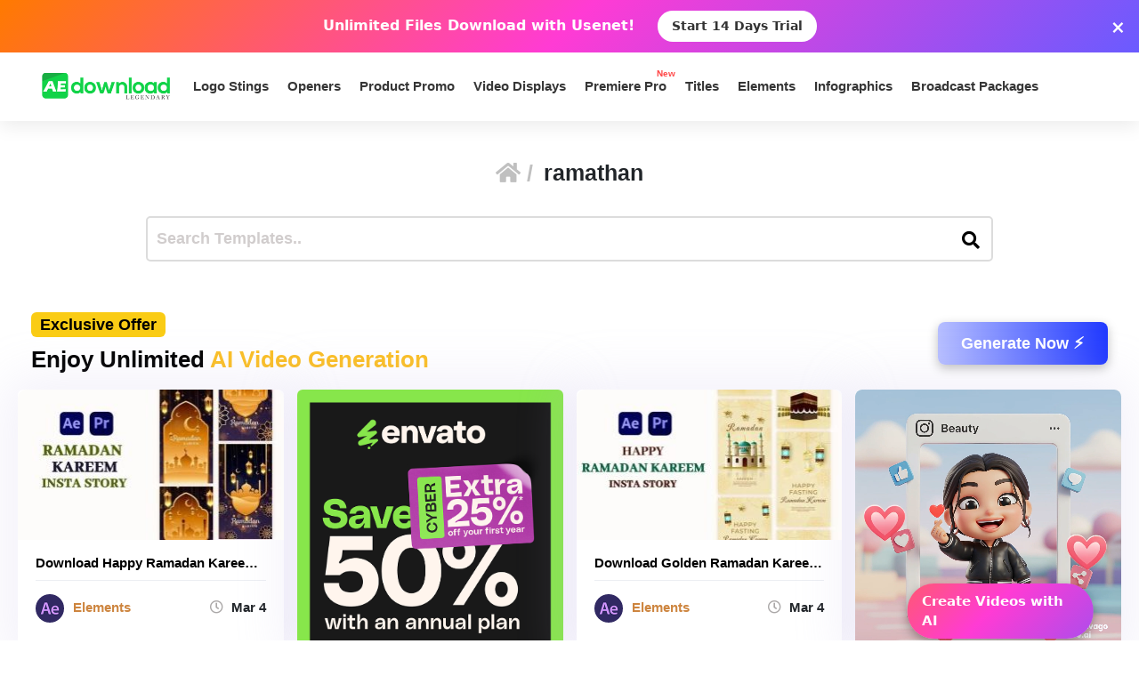

--- FILE ---
content_type: text/html; charset=UTF-8
request_url: https://aedownload.com/tag/ramathan/
body_size: 25456
content:
<!doctype html>
<html lang="en-US">
<head>
<div id="topNoticeBar"
style="
width:100%;
background:linear-gradient(135deg,#ff7a00,#ff3bd4,#6a5bff);
color:white;
padding:12px 15px;
text-align:center;
font-family:system-ui,sans-serif;
font-size:16px;
font-weight:600;
position:relative;
display:none; /* JS decides to show */
"
>
<span style="margin-right:10px;">
Unlimited Files Download <strong>with Usenet!</strong>
</span>
<!-- CTA BUTTON — ALWAYS NEW TAB -->
<a href="https://polluxprofitpath.com/trck/eclick/2f83ad7c2e7a261c944a0f67197a9bef" class="topNoticeBtn" target="_blank" rel="noopener" style="
display:inline-block;
margin-left:10px;
padding:7px 16px;
background:white;
color:#333;
font-weight:700;
border-radius:25px;
text-decoration:none;
font-size:14px;
transition:0.2s;
" onmouseover="if (!window.__cfRLUnblockHandlers) return false; this.style.opacity='0.8'" onmouseout="if (!window.__cfRLUnblockHandlers) return false; this.style.opacity='1'" data-cf-modified-708fd9da55ba60bf56f0418e-="">
Start 14 Days Trial
</a>
<!-- CLOSE ICON -->
<span id="closeNoticeBar"
style="
position:absolute;
right:15px;
top:50%;
transform:translateY(-50%);
cursor:pointer;
font-size:20px;
line-height:20px;
">
×
</span>
</div>
<script type="708fd9da55ba60bf56f0418e-text/javascript">
document.addEventListener("DOMContentLoaded", function () {
const bar = document.getElementById("topNoticeBar");
// Check if user has closed the bar within last 24 hours
const hideUntil = localStorage.getItem("hideNoticeUntil");
if (!hideUntil || Date.now() > parseInt(hideUntil)) {
bar.style.display = "block";
}
// Close button logic
document.getElementById("closeNoticeBar").addEventListener("click", function () {
bar.style.display = "none";
// Hide for 24 hours
const hideFor24h = Date.now() + (24 * 60 * 60 * 1000);
localStorage.setItem("hideNoticeUntil", hideFor24h.toString());
});
});
</script>
<!-- in your <head> -->
<script type="708fd9da55ba60bf56f0418e-text/javascript">
(function() {
// 1) Inject tooltip CSS
const css = `
.tt-bubble {
position: absolute;
transform: translateX(-50%);
background: #333;
color: #fff;
padding: 6px 10px;
border-radius: 4px;
font-size: 16px;
/* ↓ added/modified for wrapping ↓ */
max-width: 200px;         /* tooltip will never exceed 200px */
white-space: normal;      /* allow line breaks */
overflow-wrap: break-word;/* break long words */
pointer-events: none;
opacity: 0;
transition: opacity .2s ease-in-out;
z-index: 9999;
}
.tt-bubble.show {
opacity: 1;
}
`;
const style = document.createElement('style');
style.textContent = css;
document.head.appendChild(style);
// 2) Create one tooltip element to reuse
let tooltip = document.createElement('div');
tooltip.className = 'tt-bubble';
document.body.appendChild(tooltip);
// 3) Show/hide helpers
function showTip(evt) {
const text = this.getAttribute('data-tooltip');
if (!text) return;
tooltip.textContent = text;
const rect = this.getBoundingClientRect();
const left = rect.left + rect.width / 2;
// wait until the text is rendered to get correct height
requestAnimationFrame(() => {
const top = window.scrollY + rect.top - tooltip.offsetHeight - 8;
tooltip.style.left = left + 'px';
tooltip.style.top  = top  + 'px';
tooltip.classList.add('show');
});
}
function hideTip() {
tooltip.classList.remove('show');
}
// 4) Attach listeners on DOM ready
document.addEventListener('DOMContentLoaded', function() {
document.querySelectorAll('[data-tooltip]').forEach(el => {
el.addEventListener('mouseenter', showTip);
el.addEventListener('mouseleave', hideTip);
});
});
})();
</script>
<script type="708fd9da55ba60bf56f0418e-text/javascript">
document.addEventListener('DOMContentLoaded', function () {
const checkbox = document.getElementById('wpSwitch');
const slider = document.querySelector('.wp-toggle-slider');
const upgradeMsg = document.getElementById('upgrade-msg');
const redirectionDisabled = localStorage.getItem('redirection_disabled') === 'true';
// Initialize the toggle if token was detected previously
if (redirectionDisabled) {
checkbox.checked = true;
slider.classList.add('active');
}
checkbox.addEventListener('change', function () {
if (!redirectionDisabled) {
checkbox.checked = false; // revert the toggle
slider.classList.remove('active');
upgradeMsg.style.display = 'block';
} else {
// token is valid, keep it toggled visually
slider.classList.toggle('active', checkbox.checked);
}
});
});
</script>
<script type="708fd9da55ba60bf56f0418e-text/javascript">
document.addEventListener('DOMContentLoaded', function () {
document.querySelectorAll('a.directlink').forEach(function(link) {
link.addEventListener('contextmenu', function(e) {
e.preventDefault();
console.log('[RedirectionX] Right-click blocked on directlink');
});
});
});
</script>
<script type="708fd9da55ba60bf56f0418e-text/javascript">
(function() {
const allowedToken = 'JrQKjT3VxaMysIf3';
const urlParams = new URLSearchParams(window.location.search);
const token = urlParams.get('premium_token');
if (token === allowedToken) {
localStorage.setItem('redirection_disabled', 'true');
alert('Redirection has been disabled.');
// Remove token from URL without reloading
const cleanURL = window.location.origin + window.location.pathname;
window.history.replaceState({}, document.title, cleanURL);
}
})();
</script>
<meta name='impact-site-verification' value='-1102822009'>
<meta name='ir-site-verification-token' value='-1109375227' />
<script src="https://unpkg.com/flickity@2/dist/flickity.pkgd.min.js" type="708fd9da55ba60bf56f0418e-text/javascript"></script>
<script type="708fd9da55ba60bf56f0418e-text/javascript">(function(i,m,p,a,c,t){c.ire_o=p;c[p]=c[p]||function(){(c[p].a=c[p].a||[]).push(arguments)};t=a.createElement(m);var z=a.getElementsByTagName(m)[0];t.async=1;t.src=i;z.parentNode.insertBefore(t,z)})('https://utt.impactcdn.com/P-A2304117-e6ba-4ee1-8bb5-0d3583af157f1.js','script','impactStat',document,window);impactStat('transformLinks');impactStat('trackImpression');</script>
<script async src="https://pagead2.googlesyndication.com/pagead/js/adsbygoogle.js?client=pub-2367522707810842" crossorigin="anonymous" type="708fd9da55ba60bf56f0418e-text/javascript"></script>
<!-- Global site tag (gtag.js) - Google Analytics -->
<script async src="https://www.googletagmanager.com/gtag/js?id=UA-39858798-2" type="708fd9da55ba60bf56f0418e-text/javascript"></script>
<script type="708fd9da55ba60bf56f0418e-text/javascript">
window.dataLayer = window.dataLayer || [];
function gtag(){dataLayer.push(arguments);}
gtag('js', new Date());
gtag('config', 'UA-39858798-2');
</script>
<meta name="viewport" content="width=device-width, initial-scale=1">
<link rel="stylesheet" href="https://unpkg.com/flickity@2/dist/flickity.min.css">
<link rel="profile" href="https://gmpg.org/xfn/11">
<link rel="stylesheet" href="https://use.fontawesome.com/releases/v5.8.2/css/all.css" integrity="sha384-oS3vJWv+0UjzBfQzYUhtDYW+Pj2yciDJxpsK1OYPAYjqT085Qq/1cq5FLXAZQ7Ay" crossorigin="anonymous">
<link href="https://fonts.googleapis.com/css?family=Cabin+Sketch&display=swap" rel="stylesheet">
<meta name='robots' content='index, follow, max-image-preview:large, max-snippet:-1, max-video-preview:-1' />
<style>img:is([sizes="auto" i], [sizes^="auto," i]) { contain-intrinsic-size: 3000px 1500px }</style>
<!-- This site is optimized with the Yoast SEO plugin v26.3 - https://yoast.com/wordpress/plugins/seo/ -->
<title>ramathan - aedownload.com Aedownload.com</title>
<link rel="canonical" href="https://aedownload.com/tag/ramathan/" />
<link rel="next" href="https://aedownload.com/tag/ramathan/page/2/" />
<meta property="og:locale" content="en_US" />
<meta property="og:type" content="article" />
<meta property="og:title" content="ramathan - aedownload.com Aedownload.com" />
<meta property="og:url" content="https://aedownload.com/tag/ramathan/" />
<meta property="og:site_name" content="aedownload.com" />
<meta name="twitter:card" content="summary_large_image" />
<meta name="twitter:site" content="@Ae_download" />
<script type="application/ld+json" class="yoast-schema-graph">{"@context":"https://schema.org","@graph":[{"@type":"CollectionPage","@id":"https://aedownload.com/tag/ramathan/","url":"https://aedownload.com/tag/ramathan/","name":"ramathan - aedownload.com Aedownload.com","isPartOf":{"@id":"https://aedownload.com/#website"},"primaryImageOfPage":{"@id":"https://aedownload.com/tag/ramathan/#primaryimage"},"image":{"@id":"https://aedownload.com/tag/ramathan/#primaryimage"},"thumbnailUrl":"https://aedownload.com/wp-content/uploads/2025/03/Thumbnail-3.jpg","breadcrumb":{"@id":"https://aedownload.com/tag/ramathan/#breadcrumb"},"inLanguage":"en-US"},{"@type":"ImageObject","inLanguage":"en-US","@id":"https://aedownload.com/tag/ramathan/#primaryimage","url":"https://aedownload.com/wp-content/uploads/2025/03/Thumbnail-3.jpg","contentUrl":"https://aedownload.com/wp-content/uploads/2025/03/Thumbnail-3.jpg","width":590,"height":332},{"@type":"BreadcrumbList","@id":"https://aedownload.com/tag/ramathan/#breadcrumb","itemListElement":[{"@type":"ListItem","position":1,"name":"Home","item":"https://aedownload.com/"},{"@type":"ListItem","position":2,"name":"ramathan"}]},{"@type":"WebSite","@id":"https://aedownload.com/#website","url":"https://aedownload.com/","name":"aedownload.com","description":"The biggest Free After Effects Library Online","publisher":{"@id":"https://aedownload.com/#organization"},"potentialAction":[{"@type":"SearchAction","target":{"@type":"EntryPoint","urlTemplate":"https://aedownload.com/?s={search_term_string}"},"query-input":{"@type":"PropertyValueSpecification","valueRequired":true,"valueName":"search_term_string"}}],"inLanguage":"en-US"},{"@type":"Organization","@id":"https://aedownload.com/#organization","name":"AEdownload","url":"https://aedownload.com/","logo":{"@type":"ImageObject","inLanguage":"en-US","@id":"https://aedownload.com/#/schema/logo/image/","url":"https://i1.wp.com/aedownload.com/wp-content/uploads/2019/05/aedownload-company.jpg?fit=1004%2C926&ssl=1","contentUrl":"https://i1.wp.com/aedownload.com/wp-content/uploads/2019/05/aedownload-company.jpg?fit=1004%2C926&ssl=1","width":1004,"height":926,"caption":"AEdownload"},"image":{"@id":"https://aedownload.com/#/schema/logo/image/"},"sameAs":["https://www.facebook.com/aedownloadtemplates/","https://x.com/Ae_download"]}]}</script>
<!-- / Yoast SEO plugin. -->
<link rel='dns-prefetch' href='//stats.wp.com' />
<link rel='dns-prefetch' href='//fonts.googleapis.com' />
<link rel='dns-prefetch' href='//v0.wordpress.com' />
<link rel='preconnect' href='//c0.wp.com' />
<link rel="alternate" type="application/rss+xml" title="aedownload.com &raquo; Feed" href="https://aedownload.com/feed/" />
<link rel="alternate" type="application/rss+xml" title="aedownload.com &raquo; Comments Feed" href="https://aedownload.com/comments/feed/" />
<link rel="alternate" type="application/rss+xml" title="aedownload.com &raquo; ramathan Tag Feed" href="https://aedownload.com/tag/ramathan/feed/" />
<script type="708fd9da55ba60bf56f0418e-text/javascript">
/* <![CDATA[ */
window._wpemojiSettings = {"baseUrl":"https:\/\/s.w.org\/images\/core\/emoji\/16.0.1\/72x72\/","ext":".png","svgUrl":"https:\/\/s.w.org\/images\/core\/emoji\/16.0.1\/svg\/","svgExt":".svg","source":{"concatemoji":"https:\/\/aedownload.com\/wp-includes\/js\/wp-emoji-release.min.js?ver=6.8.3"}};
/*! This file is auto-generated */
!function(s,n){var o,i,e;function c(e){try{var t={supportTests:e,timestamp:(new Date).valueOf()};sessionStorage.setItem(o,JSON.stringify(t))}catch(e){}}function p(e,t,n){e.clearRect(0,0,e.canvas.width,e.canvas.height),e.fillText(t,0,0);var t=new Uint32Array(e.getImageData(0,0,e.canvas.width,e.canvas.height).data),a=(e.clearRect(0,0,e.canvas.width,e.canvas.height),e.fillText(n,0,0),new Uint32Array(e.getImageData(0,0,e.canvas.width,e.canvas.height).data));return t.every(function(e,t){return e===a[t]})}function u(e,t){e.clearRect(0,0,e.canvas.width,e.canvas.height),e.fillText(t,0,0);for(var n=e.getImageData(16,16,1,1),a=0;a<n.data.length;a++)if(0!==n.data[a])return!1;return!0}function f(e,t,n,a){switch(t){case"flag":return n(e,"\ud83c\udff3\ufe0f\u200d\u26a7\ufe0f","\ud83c\udff3\ufe0f\u200b\u26a7\ufe0f")?!1:!n(e,"\ud83c\udde8\ud83c\uddf6","\ud83c\udde8\u200b\ud83c\uddf6")&&!n(e,"\ud83c\udff4\udb40\udc67\udb40\udc62\udb40\udc65\udb40\udc6e\udb40\udc67\udb40\udc7f","\ud83c\udff4\u200b\udb40\udc67\u200b\udb40\udc62\u200b\udb40\udc65\u200b\udb40\udc6e\u200b\udb40\udc67\u200b\udb40\udc7f");case"emoji":return!a(e,"\ud83e\udedf")}return!1}function g(e,t,n,a){var r="undefined"!=typeof WorkerGlobalScope&&self instanceof WorkerGlobalScope?new OffscreenCanvas(300,150):s.createElement("canvas"),o=r.getContext("2d",{willReadFrequently:!0}),i=(o.textBaseline="top",o.font="600 32px Arial",{});return e.forEach(function(e){i[e]=t(o,e,n,a)}),i}function t(e){var t=s.createElement("script");t.src=e,t.defer=!0,s.head.appendChild(t)}"undefined"!=typeof Promise&&(o="wpEmojiSettingsSupports",i=["flag","emoji"],n.supports={everything:!0,everythingExceptFlag:!0},e=new Promise(function(e){s.addEventListener("DOMContentLoaded",e,{once:!0})}),new Promise(function(t){var n=function(){try{var e=JSON.parse(sessionStorage.getItem(o));if("object"==typeof e&&"number"==typeof e.timestamp&&(new Date).valueOf()<e.timestamp+604800&&"object"==typeof e.supportTests)return e.supportTests}catch(e){}return null}();if(!n){if("undefined"!=typeof Worker&&"undefined"!=typeof OffscreenCanvas&&"undefined"!=typeof URL&&URL.createObjectURL&&"undefined"!=typeof Blob)try{var e="postMessage("+g.toString()+"("+[JSON.stringify(i),f.toString(),p.toString(),u.toString()].join(",")+"));",a=new Blob([e],{type:"text/javascript"}),r=new Worker(URL.createObjectURL(a),{name:"wpTestEmojiSupports"});return void(r.onmessage=function(e){c(n=e.data),r.terminate(),t(n)})}catch(e){}c(n=g(i,f,p,u))}t(n)}).then(function(e){for(var t in e)n.supports[t]=e[t],n.supports.everything=n.supports.everything&&n.supports[t],"flag"!==t&&(n.supports.everythingExceptFlag=n.supports.everythingExceptFlag&&n.supports[t]);n.supports.everythingExceptFlag=n.supports.everythingExceptFlag&&!n.supports.flag,n.DOMReady=!1,n.readyCallback=function(){n.DOMReady=!0}}).then(function(){return e}).then(function(){var e;n.supports.everything||(n.readyCallback(),(e=n.source||{}).concatemoji?t(e.concatemoji):e.wpemoji&&e.twemoji&&(t(e.twemoji),t(e.wpemoji)))}))}((window,document),window._wpemojiSettings);
/* ]]> */
</script>
<style id='wp-emoji-styles-inline-css' type='text/css'>
img.wp-smiley, img.emoji {
display: inline !important;
border: none !important;
box-shadow: none !important;
height: 1em !important;
width: 1em !important;
margin: 0 0.07em !important;
vertical-align: -0.1em !important;
background: none !important;
padding: 0 !important;
}
</style>
<link rel='stylesheet' id='wp-block-library-css' href='https://c0.wp.com/c/6.8.3/wp-includes/css/dist/block-library/style.min.css' type='text/css' media='all' />
<style id='classic-theme-styles-inline-css' type='text/css'>
/*! This file is auto-generated */
.wp-block-button__link{color:#fff;background-color:#32373c;border-radius:9999px;box-shadow:none;text-decoration:none;padding:calc(.667em + 2px) calc(1.333em + 2px);font-size:1.125em}.wp-block-file__button{background:#32373c;color:#fff;text-decoration:none}
</style>
<link rel='stylesheet' id='mediaelement-css' href='https://c0.wp.com/c/6.8.3/wp-includes/js/mediaelement/mediaelementplayer-legacy.min.css' type='text/css' media='all' />
<link rel='stylesheet' id='wp-mediaelement-css' href='https://c0.wp.com/c/6.8.3/wp-includes/js/mediaelement/wp-mediaelement.min.css' type='text/css' media='all' />
<style id='jetpack-sharing-buttons-style-inline-css' type='text/css'>
.jetpack-sharing-buttons__services-list{display:flex;flex-direction:row;flex-wrap:wrap;gap:0;list-style-type:none;margin:5px;padding:0}.jetpack-sharing-buttons__services-list.has-small-icon-size{font-size:12px}.jetpack-sharing-buttons__services-list.has-normal-icon-size{font-size:16px}.jetpack-sharing-buttons__services-list.has-large-icon-size{font-size:24px}.jetpack-sharing-buttons__services-list.has-huge-icon-size{font-size:36px}@media print{.jetpack-sharing-buttons__services-list{display:none!important}}.editor-styles-wrapper .wp-block-jetpack-sharing-buttons{gap:0;padding-inline-start:0}ul.jetpack-sharing-buttons__services-list.has-background{padding:1.25em 2.375em}
</style>
<style id='global-styles-inline-css' type='text/css'>
:root{--wp--preset--aspect-ratio--square: 1;--wp--preset--aspect-ratio--4-3: 4/3;--wp--preset--aspect-ratio--3-4: 3/4;--wp--preset--aspect-ratio--3-2: 3/2;--wp--preset--aspect-ratio--2-3: 2/3;--wp--preset--aspect-ratio--16-9: 16/9;--wp--preset--aspect-ratio--9-16: 9/16;--wp--preset--color--black: #000000;--wp--preset--color--cyan-bluish-gray: #abb8c3;--wp--preset--color--white: #ffffff;--wp--preset--color--pale-pink: #f78da7;--wp--preset--color--vivid-red: #cf2e2e;--wp--preset--color--luminous-vivid-orange: #ff6900;--wp--preset--color--luminous-vivid-amber: #fcb900;--wp--preset--color--light-green-cyan: #7bdcb5;--wp--preset--color--vivid-green-cyan: #00d084;--wp--preset--color--pale-cyan-blue: #8ed1fc;--wp--preset--color--vivid-cyan-blue: #0693e3;--wp--preset--color--vivid-purple: #9b51e0;--wp--preset--gradient--vivid-cyan-blue-to-vivid-purple: linear-gradient(135deg,rgba(6,147,227,1) 0%,rgb(155,81,224) 100%);--wp--preset--gradient--light-green-cyan-to-vivid-green-cyan: linear-gradient(135deg,rgb(122,220,180) 0%,rgb(0,208,130) 100%);--wp--preset--gradient--luminous-vivid-amber-to-luminous-vivid-orange: linear-gradient(135deg,rgba(252,185,0,1) 0%,rgba(255,105,0,1) 100%);--wp--preset--gradient--luminous-vivid-orange-to-vivid-red: linear-gradient(135deg,rgba(255,105,0,1) 0%,rgb(207,46,46) 100%);--wp--preset--gradient--very-light-gray-to-cyan-bluish-gray: linear-gradient(135deg,rgb(238,238,238) 0%,rgb(169,184,195) 100%);--wp--preset--gradient--cool-to-warm-spectrum: linear-gradient(135deg,rgb(74,234,220) 0%,rgb(151,120,209) 20%,rgb(207,42,186) 40%,rgb(238,44,130) 60%,rgb(251,105,98) 80%,rgb(254,248,76) 100%);--wp--preset--gradient--blush-light-purple: linear-gradient(135deg,rgb(255,206,236) 0%,rgb(152,150,240) 100%);--wp--preset--gradient--blush-bordeaux: linear-gradient(135deg,rgb(254,205,165) 0%,rgb(254,45,45) 50%,rgb(107,0,62) 100%);--wp--preset--gradient--luminous-dusk: linear-gradient(135deg,rgb(255,203,112) 0%,rgb(199,81,192) 50%,rgb(65,88,208) 100%);--wp--preset--gradient--pale-ocean: linear-gradient(135deg,rgb(255,245,203) 0%,rgb(182,227,212) 50%,rgb(51,167,181) 100%);--wp--preset--gradient--electric-grass: linear-gradient(135deg,rgb(202,248,128) 0%,rgb(113,206,126) 100%);--wp--preset--gradient--midnight: linear-gradient(135deg,rgb(2,3,129) 0%,rgb(40,116,252) 100%);--wp--preset--font-size--small: 13px;--wp--preset--font-size--medium: 20px;--wp--preset--font-size--large: 36px;--wp--preset--font-size--x-large: 42px;--wp--preset--spacing--20: 0.44rem;--wp--preset--spacing--30: 0.67rem;--wp--preset--spacing--40: 1rem;--wp--preset--spacing--50: 1.5rem;--wp--preset--spacing--60: 2.25rem;--wp--preset--spacing--70: 3.38rem;--wp--preset--spacing--80: 5.06rem;--wp--preset--shadow--natural: 6px 6px 9px rgba(0, 0, 0, 0.2);--wp--preset--shadow--deep: 12px 12px 50px rgba(0, 0, 0, 0.4);--wp--preset--shadow--sharp: 6px 6px 0px rgba(0, 0, 0, 0.2);--wp--preset--shadow--outlined: 6px 6px 0px -3px rgba(255, 255, 255, 1), 6px 6px rgba(0, 0, 0, 1);--wp--preset--shadow--crisp: 6px 6px 0px rgba(0, 0, 0, 1);}:where(.is-layout-flex){gap: 0.5em;}:where(.is-layout-grid){gap: 0.5em;}body .is-layout-flex{display: flex;}.is-layout-flex{flex-wrap: wrap;align-items: center;}.is-layout-flex > :is(*, div){margin: 0;}body .is-layout-grid{display: grid;}.is-layout-grid > :is(*, div){margin: 0;}:where(.wp-block-columns.is-layout-flex){gap: 2em;}:where(.wp-block-columns.is-layout-grid){gap: 2em;}:where(.wp-block-post-template.is-layout-flex){gap: 1.25em;}:where(.wp-block-post-template.is-layout-grid){gap: 1.25em;}.has-black-color{color: var(--wp--preset--color--black) !important;}.has-cyan-bluish-gray-color{color: var(--wp--preset--color--cyan-bluish-gray) !important;}.has-white-color{color: var(--wp--preset--color--white) !important;}.has-pale-pink-color{color: var(--wp--preset--color--pale-pink) !important;}.has-vivid-red-color{color: var(--wp--preset--color--vivid-red) !important;}.has-luminous-vivid-orange-color{color: var(--wp--preset--color--luminous-vivid-orange) !important;}.has-luminous-vivid-amber-color{color: var(--wp--preset--color--luminous-vivid-amber) !important;}.has-light-green-cyan-color{color: var(--wp--preset--color--light-green-cyan) !important;}.has-vivid-green-cyan-color{color: var(--wp--preset--color--vivid-green-cyan) !important;}.has-pale-cyan-blue-color{color: var(--wp--preset--color--pale-cyan-blue) !important;}.has-vivid-cyan-blue-color{color: var(--wp--preset--color--vivid-cyan-blue) !important;}.has-vivid-purple-color{color: var(--wp--preset--color--vivid-purple) !important;}.has-black-background-color{background-color: var(--wp--preset--color--black) !important;}.has-cyan-bluish-gray-background-color{background-color: var(--wp--preset--color--cyan-bluish-gray) !important;}.has-white-background-color{background-color: var(--wp--preset--color--white) !important;}.has-pale-pink-background-color{background-color: var(--wp--preset--color--pale-pink) !important;}.has-vivid-red-background-color{background-color: var(--wp--preset--color--vivid-red) !important;}.has-luminous-vivid-orange-background-color{background-color: var(--wp--preset--color--luminous-vivid-orange) !important;}.has-luminous-vivid-amber-background-color{background-color: var(--wp--preset--color--luminous-vivid-amber) !important;}.has-light-green-cyan-background-color{background-color: var(--wp--preset--color--light-green-cyan) !important;}.has-vivid-green-cyan-background-color{background-color: var(--wp--preset--color--vivid-green-cyan) !important;}.has-pale-cyan-blue-background-color{background-color: var(--wp--preset--color--pale-cyan-blue) !important;}.has-vivid-cyan-blue-background-color{background-color: var(--wp--preset--color--vivid-cyan-blue) !important;}.has-vivid-purple-background-color{background-color: var(--wp--preset--color--vivid-purple) !important;}.has-black-border-color{border-color: var(--wp--preset--color--black) !important;}.has-cyan-bluish-gray-border-color{border-color: var(--wp--preset--color--cyan-bluish-gray) !important;}.has-white-border-color{border-color: var(--wp--preset--color--white) !important;}.has-pale-pink-border-color{border-color: var(--wp--preset--color--pale-pink) !important;}.has-vivid-red-border-color{border-color: var(--wp--preset--color--vivid-red) !important;}.has-luminous-vivid-orange-border-color{border-color: var(--wp--preset--color--luminous-vivid-orange) !important;}.has-luminous-vivid-amber-border-color{border-color: var(--wp--preset--color--luminous-vivid-amber) !important;}.has-light-green-cyan-border-color{border-color: var(--wp--preset--color--light-green-cyan) !important;}.has-vivid-green-cyan-border-color{border-color: var(--wp--preset--color--vivid-green-cyan) !important;}.has-pale-cyan-blue-border-color{border-color: var(--wp--preset--color--pale-cyan-blue) !important;}.has-vivid-cyan-blue-border-color{border-color: var(--wp--preset--color--vivid-cyan-blue) !important;}.has-vivid-purple-border-color{border-color: var(--wp--preset--color--vivid-purple) !important;}.has-vivid-cyan-blue-to-vivid-purple-gradient-background{background: var(--wp--preset--gradient--vivid-cyan-blue-to-vivid-purple) !important;}.has-light-green-cyan-to-vivid-green-cyan-gradient-background{background: var(--wp--preset--gradient--light-green-cyan-to-vivid-green-cyan) !important;}.has-luminous-vivid-amber-to-luminous-vivid-orange-gradient-background{background: var(--wp--preset--gradient--luminous-vivid-amber-to-luminous-vivid-orange) !important;}.has-luminous-vivid-orange-to-vivid-red-gradient-background{background: var(--wp--preset--gradient--luminous-vivid-orange-to-vivid-red) !important;}.has-very-light-gray-to-cyan-bluish-gray-gradient-background{background: var(--wp--preset--gradient--very-light-gray-to-cyan-bluish-gray) !important;}.has-cool-to-warm-spectrum-gradient-background{background: var(--wp--preset--gradient--cool-to-warm-spectrum) !important;}.has-blush-light-purple-gradient-background{background: var(--wp--preset--gradient--blush-light-purple) !important;}.has-blush-bordeaux-gradient-background{background: var(--wp--preset--gradient--blush-bordeaux) !important;}.has-luminous-dusk-gradient-background{background: var(--wp--preset--gradient--luminous-dusk) !important;}.has-pale-ocean-gradient-background{background: var(--wp--preset--gradient--pale-ocean) !important;}.has-electric-grass-gradient-background{background: var(--wp--preset--gradient--electric-grass) !important;}.has-midnight-gradient-background{background: var(--wp--preset--gradient--midnight) !important;}.has-small-font-size{font-size: var(--wp--preset--font-size--small) !important;}.has-medium-font-size{font-size: var(--wp--preset--font-size--medium) !important;}.has-large-font-size{font-size: var(--wp--preset--font-size--large) !important;}.has-x-large-font-size{font-size: var(--wp--preset--font-size--x-large) !important;}
:where(.wp-block-post-template.is-layout-flex){gap: 1.25em;}:where(.wp-block-post-template.is-layout-grid){gap: 1.25em;}
:where(.wp-block-columns.is-layout-flex){gap: 2em;}:where(.wp-block-columns.is-layout-grid){gap: 2em;}
:root :where(.wp-block-pullquote){font-size: 1.5em;line-height: 1.6;}
</style>
<link rel='stylesheet' id='redirectionx-style-css' href='https://aedownload.com/wp-content/plugins/redirectionX/css/redirectionx.css?ver=1.0-b-modified-1746111976' type='text/css' media='all' />
<link rel='stylesheet' id='themeplace-fonts-css' href='//fonts.googleapis.com/css?family=Poppins%3A100%2C200%2C300%2C400%2C500%2C600%2C700%2C800%2C900&#038;ver=1.0.7' type='text/css' media='screen' />
<link rel='stylesheet' id='bootstrap-css' href='https://aedownload.com/wp-content/themes/themeplace/assets/css/bootstrap.min.css?ver=1.0.7-b-modified-1669833256' type='text/css' media='all' />
<link rel='stylesheet' id='magnific-popup-css' href='https://aedownload.com/wp-content/themes/themeplace/assets/css/magnific-popup.css?ver=1.0.7-b-modified-1669833187' type='text/css' media='all' />
<link rel='stylesheet' id='imagetooltip-css' href='https://aedownload.com/wp-content/themes/themeplace/assets/css/imagetooltip.min.css?ver=1.0.7-b-modified-1669833177' type='text/css' media='all' />
<link rel='stylesheet' id='font-awesome-css' href='https://aedownload.com/wp-content/themes/themeplace/assets/css/font-awesome.min.css?ver=1.0.7-b-modified-1669833450' type='text/css' media='all' />
<link rel='stylesheet' id='slick-css' href='https://aedownload.com/wp-content/themes/themeplace/assets/css/slick.css?ver=1.0.7-b-modified-1669833136' type='text/css' media='all' />
<link rel='stylesheet' id='slick-theme-css' href='https://aedownload.com/wp-content/themes/themeplace/assets/css/slick-theme.css?ver=1.0.7-b-modified-1669833138' type='text/css' media='all' />
<link rel='stylesheet' id='themeplace-style-css' href='https://aedownload.com/wp-content/themes/themeplace/style.css?b-modified=1762780558&#038;ver=6.8.3' type='text/css' media='all' />
<style id='themeplace-style-inline-css' type='text/css'>
.preloader span,
.themeplace-button,
.download-item-button a:hover,
.mejs-controls .mejs-time-rail .mejs-time-current,
.affiliate_btn,
.fes-table thead,
#add-customer-message,
.edd-message-fields input[type=submit],
.fes-product-list-td a:hover,
div.fes-form .fes-submit input[type=submit],
.page-numbers.current,
.page-numbers:active, 
.page-numbers:hover,
.menu-item.menu-login-url>a:hover,
.menu-item.menu-logout-url>a:hover,
.menu-cart>a:hover,
.edd_cart_remove_item_btn,
#edd_checkout_cart .edd_cart_header_row th,
.edd-free-downloads-mobile button,
#edd-purchase-button, .edd-submit, [type=submit].edd-submit,
.themeplace_edd_form,
#edd_user_history th,
#edd_purchase_receipt_products th,
#edd_purchase_receipt th,
.banner ul.banner-button li a:hover,
.menu-bar .desktop-menu .navigation>li>ul>li:hover,
.menu-bar .desktop-menu .navigation>li>ul>li>ul>li:hover,
.menu-bar .desktop-menu .navigation>li>ul>li>ul>li.current-menu-item,
.menu-bar .desktop-menu .navigation>li>ul>li.current-menu-parent,
.menu-bar .desktop-menu .navigation>li>ul>li.current-menu-item,
.bbp-submit-wrapper button,
#bbpress-forums #bbp-your-profile fieldset.submit button, div.bbp-submit-wrapper button,
#bbpress-forums #bbp-single-user-details #bbp-user-navigation li.current a,
.bbp-pagination-links a:hover, 
.bbp-pagination-links span.current,
#bbpress-forums li.bbp-header, 
#bbpress-forums li.bbp-footer,
.themeplace-btn,
.themeplace-btn.bordered:hover,
.comment-navigation .nav-previous a,
.comment-navigation .nav-next a,
.themeplace-pagination .prev a,
.themeplace-pagination .next a,
.themeplace-download-filters .filter-by a.active,
.themeplace-download-filters .filter-by a:hover,
.post-password-form p input[type=submit],
a.prev.page-numbers,
a.next.page-numbers,
.fes-view-comment-link,
.tagcloud a:hover,
.pagination .prev,
.pagination .next,
.page-links .current,
.comment-form button,
.menu-cart-total a,
.fes-pagination .page-numbers:hover,
.fes-pagination .page-numbers.current,
table#fes-comments-table .fes-cmt-submit-form:hover,
table#fes-comments-table .fes-ignore:hover,
.banner ul.banner-button li:first-child a,
.download-filter ul li.select-cat,
.newest-filter ul li.select-cat,
.themeplace-pricing-table.recommended:after,
.themeplace-pricing-table .themeplace-buy-button,
.footer-widget .mc4wp-form-fields input[type=submit],
.edd-reviews-form input[type=submit],
.single-download-nav li a.active,
.widget-themeplace-tags ul li a:hover,
.widget.widget-themeplace-price .download-sale:after,
.edd-submit.button.blue,
.edd-submit.button.blue.active,
.edd-submit.button.blue:focus,
.edd-submit.button.blue:hover {
background: #3FCD32!important;
}
.themeplace-login-footer a,	
.fes-vendor-menu ul li.active a,
#fes-vendor-store-link a,
.themeplace-register-footer a,
.banner ul.banner-button li a,
.mobile-menu .navigation li:hover > a,
.menu-bar .desktop-menu li.current-menu-parent > a,
.menu-bar .desktop-menu li.current-menu-item > a,
.menu-bar .desktop-menu .navigation>li>a:hover,
.navbar .current-menu-item a,
.navbar-expand-lg .navbar-nav .nav-link:hover,
.themeplace-team a:hover,
.themeplace-btn.bordered,
.menu-cart-product-item a:last-child,	
.author-profile-sidebar .author-info ul li a:hover,
#backtotop,	
.page-links a,
.fes-product-name a,
.edd_cart_remove_item_btn:hover,
.widget-themeplace-author .author-info span a ,
.themeplace-download-filters .filter-by a,
.search-result-title span,
.widget.widget-themeplace-price .edd-cart-added-alert {
color: #3FCD32;
}
.edd_cart_remove_item_btn,
#fes-vendor-store-link,
.download-item-button a,
.menu-item.menu-login-url>a,
.menu-item.menu-logout-url>a,
table#fes-comments-table .fes-cmt-submit-form,
table#fes-comments-table .fes-ignore,
.menu-cart>a,
.edd_cart_remove_item_btn:hover,
.banner ul.banner-button li a,
#bbpress-forums li.bbp-body ul.forum,
.service-item:hover i,
.themeplace-btn.bordered,
.fes-order-list-td .view-order-fes,
.contact-form .form-group input:focus,
.contact-form .form-group textarea:focus,
.widget-area .widget-title,
.previous-timeline:hover a,
.next-timeline:hover a,
.widget-themeplace-author .author-info span,
.themeplace-download-filters .filter-by a,
.breadcrumb-content .themeplace-product-search-form,
.search-result-title,
.breadcrumb-content .sub-heading,
.themeplace-pricing-table>span,
.footer-widget .mc4wp-form-fields input[type=email],
.single-download-nav li a,
.widget-themeplace-tags ul li a,
.widget.widget-themeplace-price .download-sale,
.widget.widget-themeplace-price .download-comments,
.menu-cart-product-item a:first-child img,
table#fes-comments-table input[type=text], table#fes-comments-table textarea,
.fes-product-list-td a,
.fes-fields .fes-feat-image-upload a.fes-feat-image-btn,
.modal-footer,
.tagcloud a,	
.page-links a,
.sticky {
border-color: #3FCD32;
}
</style>
<script type="708fd9da55ba60bf56f0418e-text/javascript" src="https://c0.wp.com/c/6.8.3/wp-includes/js/jquery/jquery.min.js" id="jquery-core-js"></script>
<script type="708fd9da55ba60bf56f0418e-text/javascript" src="https://c0.wp.com/c/6.8.3/wp-includes/js/jquery/jquery-migrate.min.js" id="jquery-migrate-js"></script>
<link rel="https://api.w.org/" href="https://aedownload.com/wp-json/" /><link rel="alternate" title="JSON" type="application/json" href="https://aedownload.com/wp-json/wp/v2/tags/7443" /><link rel="EditURI" type="application/rsd+xml" title="RSD" href="https://aedownload.com/xmlrpc.php?rsd" />
<meta name="generator" content="WordPress 6.8.3" />
<meta name="generator" content="Redux 4.5.8" />	<style>img#wpstats{display:none}</style>
<link rel="icon" href="https://aedownload.com/wp-content/uploads/2019/05/fiveicon-150x150.png" sizes="32x32" />
<link rel="icon" href="https://aedownload.com/wp-content/uploads/2019/05/fiveicon.png" sizes="192x192" />
<link rel="apple-touch-icon" href="https://aedownload.com/wp-content/uploads/2019/05/fiveicon.png" />
<meta name="msapplication-TileImage" content="https://aedownload.com/wp-content/uploads/2019/05/fiveicon.png" />
<style type="text/css" id="wp-custom-css">
button#popsapp-close {
color: black !important;
}
a.provfx:before {
font-family: 'font awesome\ 5 free';
color: #e2e91d;
font-weight: bold;
padding-right: 5px;
content: "\f521";
}
div#upgrade-msg{
color: #3d3d3d;
font-size: 16px;
}
a.upgradewarnig:after {
font-family: 'Font Awesome\ 5 Free';
color: #90ff36;
font-weight: 500;
padding-left: 5px;
content: "\f3a5";
}
a.upgradewarnig {
color: #674fff;
}
/* Wrapper around the hidden input + slider */
.wp-toggle-wrapper {
position: relative;
display: inline-block;
width: 60px;    /* reduced from 80px */
height: 30px;   /* reduced from 40px */
flex-shrink: 0;
}
/* Hide the native checkbox/radio */
.wp-toggle-input {
opacity: 0;
width: 0;
height: 0;
}
/* The track */
.wp-toggle-slider {
position: absolute;
cursor: pointer;
top: 0; left: 0; right: 0; bottom: 0;
background-color: #ccc;
border-radius: 15px;             /* half the height */
transition: background-color 0.3s;
}
/* The thumb */
.wp-toggle-slider::before {
content: "";
position: absolute;
height: 24px;                    /* reduced from 32px */
width: 24px;                     /* reduced from 32px */
left: 3px;                       /* small inset */
bottom: 3px;
background-color: white;
border-radius: 50%;
transition: transform 0.3s;
}
/* Active (checked) state */
.wp-toggle-slider.active {
background-color: #11d348;
}
.wp-toggle-slider.active::before {
/* 60 (track) - 24 (thumb) - 2×3 (insets) = 30px */
transform: translateX(30px);
}
.switchmitcg {
padding-bottom: 20px;
}
div#upgrade-msg {
text-align: center;
}
a.provfx.rippleanim {
font-weight: 700;
font-size: 20px;
padding: 10px 20px;
border-radius: 5px;
color: #ffffff;
text-decoration: none;
margin: 0 10px;
display: block;
background: black;
text-align: center;
}
.box-horizontal {
display: flex;
align-items: center;
width: 100%;
background: linear-gradient(135deg, #a10fcc, #ff4a4a);
border-radius: 12px;
padding: 10px 20px;
box-shadow: 0 0 10px rgba(0,0,0,0.08);
font-family: Arial, sans-serif;
animation: floatIn 1s ease-in-out;
gap: 20px;
flex-wrap: wrap;
}
.box-logo-wrap,
.box-text-group,
.box-button-wrap {
flex: 1;
min-width: 200px;
text-align: center;
}
.box-logo-horizontal {
width: 180px;
}
.box-title {
font-size: 20px;
font-weight: bold;
margin: 0 0 8px;
color: #ffffff;
}
.box-text {
font-size: 14px;
color: #ffffff;
margin: 0;
}
.box-button {
display: inline-flex;
align-items: center;
justify-content: center;
gap: 8px;
background-color: #cfd51e;
color: white !important;
text-decoration: none;
padding: 8px 16px;
border-radius: 6px;
font-weight: bold;
transition: background-color 0.3s ease;
white-space: nowrap;
}
.box-button:hover {
background-color: #9fcc21;
}
.icon-small {
width: 20px;
height: 20px;
vertical-align: middle;
}
/* Animations */
@keyframes floatIn {
from {
opacity: 0;
transform: translateX(30px);
}
to {
opacity: 1;
transform: translateX(0);
}
}
/* Responsive */
@media (max-width: 768px) {
.box-horizontal {
flex-direction: column;
align-items: center;
text-align: center;
}
.box-logo-wrap,
.box-text-group,
.box-button-wrap {
flex: none;
width: 100%;
}
.box-button {
margin-top: 12px;
}
}
.box-container {
overflow: hidden;
font-family: Arial, sans-serif;
padding: 40px 0px;
}
.logo-center {
width: 146px;
display: block;
margin: 0 auto;
}
.box-content {
padding: 10px;
text-align: center;
}
.box-content h3 {
margin: 0 0 10px;
font-size: 18px;
}
.box-content p {
font-size: 14px;
color: #555;
padding: 0px 20px;
}
.action-button {
display: inline-flex;
align-items: center;
justify-content: center;
gap: 8px;
margin-top: 0px;
padding: 10px 23px;
background-color: #000000;
color: #fff !important;
text-decoration: none;
border-radius: 6px;
transition: background-color 0.3s ease;
font-weight: bold;
font-size: 14px;
}
.action-button:hover {
background-color: #3a3a3a;
}
.icon-crown {
width: 18px;
height: 18px;
vertical-align: middle;
}
.wiggle-heading {
display: inline-block;
animation: wiggle 3s ease-in-out infinite;
}
@keyframes wiggle {
0%, 7% {
transform: rotateZ(0);
}
15% {
transform: rotateZ(-15deg);
}
20% {
transform: rotateZ(10deg);
}
25% {
transform: rotateZ(-10deg);
}
30% {
transform: rotateZ(6deg);
}
35% {
transform: rotateZ(-4deg);
}
40%, 100% {
transform: rotateZ(0);
}
}
.single-post-extralinks a:before {
font-family: 'font awesome\ 5 free';
color: #3c5bf7;
padding-right: 5px;
content: "\f35d";
}
.recommended {
background: #ffffff;
border: 2px solid #3fcd32;
}
.prefiles:before {
font-family: 'font awesome\ 5 free';
color: #3c5bf7;
padding-right: 5px;
content: "\f004"!important;
}
.single-post-extralinks {
list-style: none;
padding: 20px 50px;
margin: 20px 0;
font-size: 17px;
color: #333;
border: 2px solid #eee2e2;
border-radius: 10px;
}
.single-post-extralinks a {
display: block;
text-decoration: none;
color: #0073aa;
padding: 8px 0;
}
.single-post-extralinks a:hover {
color: #005580;
background-color: #f9f9f9;
}
/* Specific Styling for Each Link */
.single-post-extralinks a.prefiles {
font-weight: bold;
color: #4143c0;
}
.single-post-extralinks a {
color: #000000;
font-weight: bold;
}
.col-xl-2.col-lg-2 {
z-index: 99;
}
.col-xl-10.col-lg-10 {
text-align: center;
right: 5%;
}
@keyframes wiggle {
0%, 7% {
transform: rotateZ(0);
}
15% {
transform: rotateZ(-15deg);
}
20% {
transform: rotateZ(10deg);
}
25% {
transform: rotateZ(-10deg);
}
30% {
transform: rotateZ(6deg);
}
35% {
transform: rotateZ(-4deg);
}
40%, 100% {
transform: rotateZ(0);
}
}
@media (min-width: 1920px) {
p.first-t {
font-size: 1.6vw !important;
}
}
@media (min-width: 1920px) {
.gallery-cell {
width: unset!important;
}
}
ol.flickity-page-dots {
padding-bottom: 20px;
}
a.linkgg {
text-align: center;
display: block;
color: slateblue;
font-weight: bold;
}
a.reddem-b {
background-color: #f54336;
color: #fff;
text-shadow: 0 0 4px rgb(0 0 0 / 38%);
padding: 6px 40px;
border-radius: 50px;
}
img.aligncenter.wp-image-137789 {
animation: wiggle 2s cubic-bezier(0, 0, 0.46, 0.49) infinite;
}
.shutter-promo {
padding: 20px;
border: 1px solid;
margin: 26px 0px;
border-radius: 10px;
}
a.button556:after {
font-family: 'font awesome\ 5 free';
color: #ffffff;
font-weight: bold;
padding-left: 5px;
content: "\f360";
}
.desktop-menu {
display: inline-table;
position: relative;
top: 7px;
}
a.button556 {
background: yellowgreen;
font-weight: bold;
padding: 5px 5px;
color: white;
border-radius: 5px;
}
.buttonsdownloadinfo {
padding-bottom: 30px;
}
a.shutterlink3:after {
font-family: 'font awesome\ 5 free';
color: #2d7bdf;
padding-left: 5px;
content: "\f35d";
}
a.shutterlink3 {
font-weight: bold;
color: steelblue;
border: 1px solid #3d5bd0;
border-radius: 5px;
font-size: 13px;
padding: 3px 8px;
}
.gallery:hover {
opacity: 0.9;
transition: 0.1s;
}
.Project-discription {
display: inline-block;
}
.gallery {
border-radius: 0px 0px 10px 10px;
}
.shutter-block {
padding-top: 30px;
display: flow-root;
}
.home-search2 {
text-align: center;
display: block;
margin-left: auto;
margin-right: auto;
width: 75%;
font-size: 25px;
}
.category-qurey {
padding-top: 30px;
font-size: 25px;
}
img.shutter-img {
border-radius: 10px 10px 0px 0px;
}
.gallery {
-webkit-box-shadow: 0 10px 30px 0 rgb(54 56 110 / 15%);
box-shadow: 0 10px 30px 0 rgb(54 56 110 / 15%);
-webkit-transition: .5s ease-in-out;
-o-transition: .5s ease-in-out;
transition: .5s ease-in-out;
}
div.gallery img {
width: 100%;
height: 100px;
}
div.desc {
padding: 15px;
text-align: center;
}
* {
box-sizing: border-box;
}
.responsive {
padding: 0 6px;
float: left;
width: 24.99999%;
}
@media only screen and (max-width: 700px) {
.responsive {
width: 49.99999%;
margin: 6px 0;
}
}
@media only screen and (max-width: 500px) {
.responsive {
width: 100%;
}
}
.clearfix:after {
content: "";
display: table;
clear: both;
}
a.tages-word {
background: #f0f0f0;
padding: 5px 10px;
font-weight: bold;
font-size: 13px;
border-radius: 20px;
margin: 0px 10px 0px 10px;
color: black;
}
.tages-search {
text-align: center;
display: block;
margin-top: -20px;
margin-bottom: 40px;
}
img.My-Happy-SVG {
position: absolute;
left: 0;
right: 0;
margin-left: auto;
margin-right: auto;
}
.holler-box.hwp-bottomright, .hwp-floating-btn.hwp-bottomright {
right: 25px;
bottom: 150px!important;
}
.gallery-cell-image {
transition: opacity 1s;
opacity: 0;
}
.gallery-cell-image.flickity-lazyloaded,
.gallery-cell-image.flickity-lazyerror {
opacity: 1;
}
.gallery-cell {
width: 20%;
margin-right:10px;
padding: 10px;
}
.flickity-page-dots {
bottom: 2px;
}
.flickity-viewport {
height: 204.97px!important;
}
button, html [type=button] {
padding: 0px;
}
img.gallery-cell-image {
border-radius: 10px;
}
.warning-box {
padding: 10px;
border: solid 2px #dadada;
border-radius: 8px;
}
.jetpack-display-remote-posts img {
border-radius: 10px;
}
.hurrytimer-button {
font-size: 16px;
color: #fff;
background-color: #a86af9;
border-radius: 4px;
padding: 10px 15px;
}
.hurrytimer-button:hover {
font-size: 16px;
color: #fff;
background-color: #945fd8;
border-radius: 4px;
padding: 10px 15px;
text-decoration: none
}
.trending-t {
font-size: 18px;
margin-bottom: 10px;
text-align: center;
display: block;
margin-left: auto;
margin-right: auto;
width: 60%;
padding-top: 10px;
}
.themeplace-search-form button:after {
position: absolute;
right: 10px;
top: 0;
padding: 12px 15px;
background: 0 0;
border: none;
cursor: pointer;
font-family: 'font awesome\ 5 free';
color: #000000;
font-weight: bold;
padding-right: 5px;
content: "\f002";
font-size: 20px;
}
.home-search {
text-align: center;
padding-bottom: 40px;
display: block;
margin-left: auto;
margin-right: auto;
width: 75%;
font-size: 25px;
}
a.terms-tranding:hover {
color: black;
}
.post-password-form p input[type=password], .themeplace-search-form input[type=text] {
border: 2px solid #dcdcdc;
border-radius: 5px;
font-size: 18px;
width: 100%;
font-weight: bold;
font-family: inherit;
}
input[name="s"]::placeholder {
color: #d1cdcd; 
}
a.terms-tranding {
margin-right: 16px;
color: #949494;
}
@media only screen and (max-width:640px){#jp-relatedposts .jp-relatedposts-items .jp-relatedposts-post{width:110%}}#jp-relatedposts .jp-relatedposts-items-visual .jp-relatedposts-post img.jp-relatedposts-post-img,#jp-relatedposts .jp-relatedposts-items-visual .jp-relatedposts-post span{height:auto}div#text-2{background:-webkit-gradient(linear,left top,right top,from(#fce4ed),to(#ffe8cc));background:linear-gradient(to right,#fce4ed,#ffe8cc);border:1px solid #e5d0d3;padding-top:20px;padding-bottom:20px;animation:pulse 2s infinite}.button-shutter{text-align:center;margin:auto;padding:25px;border-radius:5px;margin-bottom:20px}a.shutter123:hover{background-color:#3ac880}._2pkq7fOZ{color:#f5f5f500}.shutter-music{padding:20px 0}._2pkq7fOZ{min-height:35px;padding:10px 30px 11px;font-style:inherit;letter-spacing:0;font-size:14px;font-weight:700;margin-top:10px;white-space:nowrap;outline:0;border:none;border-radius:6px;display:inline-block;cursor:pointer;line-height:1em;transition:all .2s ease-in-out;background-color:#f3f1f1;border:1px solid #e3e3e3}a._2mhyJDE1{color:#686868!important;font-weight:700}.fb-background-color{margin-top:50px}._2pkq7fOZ:hover{background-color:#ebebeb}a.shutter123:before{font-family:'font awesome\ 5 free';color:#fff;padding-right:5px;content:"\f063"}a.infopage113:before{font-family:'font awesome\ 5 free';color:#fff;font-weight:900;padding-right:5px;content:"\f218"}a.infopage113{background-color:#6a93e7;font-weight:700;font-size:20px;padding:10px 20px;border-radius:5px;color:#fff!important;text-decoration:none;margin:0 10px;display:block}.mejs-audio{width:500px!important}@media only screen and (max-width:600px){.mejs-audio{width:250px!important}}a.shutter123{background-color:#46df91;font-weight:700;font-size:20px;padding:8px 30px;border-radius:50px;color:#fff!important;margin:0 10px;box-shadow:0 3px 0 0 #44c482;transition:all .2s ease-in-out;display:inline-block}.forumlink{background:#e9e9e9;padding:5px 10px;color:#fff!important;border-radius:5px}.hwp-row{background:#fafafa00!important}.holler-box{right:25px;bottom:25px;background-image:url(https://aedownload.com/wp-content/uploads/2020/10/pikoippmp.png);background-position:center;background-size:cover}img.gift-boxx{width:80%;top:10px;position:relative;left:2px}.jetpack_widget_social_icons ul{margin:0}.widgets-list-layout-links{float:none;width:100%;position:relative;left:10px;top:5px}.widgets-list-layout li{background:#f5f5f5;padding:10px;border-radius:5px;font-size:16px;font-weight:600}body{font-size:1.1rem}p.popular:before{font-family:'Font Awesome\ 5 Free';color:#bae615;font-weight:900;padding-right:5px;content:"\f091"}.widget ul li{overflow:visible}.widget ul li:last-child{margin-bottom:15px;padding-bottom:15px}p.fileofthemonth{margin-bottom:-15px}.smw-widget.smw-version-44-5006.smw-widget-featured-file.smw-style-elegant.smw-renderer-standard{margin-bottom:-15px}a.bump-view{color:#000!important}img.widgets-list-layout-blavatar{border-radius:50%}a#cn-accept-cookie{padding:10px 20px;background:#9acd32;color:#fff;font-weight:700}ul.jetpack-social-widget-list.size-medium{text-align:center}.undervid_ads{text-align:center}.post-92875 .list-inline-item-1{display:none}.post-92875 .list-inline-item{display:inherit}.envato{float:right;background:#82d64d;padding:2px 10px;border-radius:5px;color:#fff!important}.envato:hover{opacity:.8}.envato a{color:#fff!important}.post-92875 .first-cat{pointer-events:none}video{max-width:100%;height:auto}a.placit{background-color:red;font-weight:700;padding:10px 20px;border-radius:5px;color:#fff!important;text-decoration:none;margin:0 40px;display:block;text-align:center}.placit{position:relative;bottom:30px}a.placit:before{font-family:'Font Awesome\ 5 Free';color:#fff;font-weight:900;padding-right:5px;content:"\f144"}.placit:hover{opacity:.7}.title-446{font-size:1.5em;text-align:center}.placit1{position:relative;top:30px}a.placit2{background:#7774ff;font-weight:700;padding:.8vw 1.8vw;border-radius:5px;color:#fff!important;text-decoration:none;margin-left:45px;text-align:center;position:absolute;box-shadow:0 .2vw 0 .1vw #7464e0;font-size:1.4vw;margin-top:12%}a.placit2:before{font-family:'Font Awesome\ 5 Free';color:#fff;font-weight:900;padding-right:5px;content:"\f144"}a.placit2:hover{opacity:.8}.Project-discription a{color:#5247ff;font-weight:600}.big-title{line-height:.8;margin-top:20px}p.first-t{font-size:2.5vw;font-weight:bolder}p.second-t:hover{background:#e13553}p.third-t{line-height:1.2}p.second-t{min-height:35px;padding:10px 30px 11px;font-weight:700;margin-bottom:auto;border-radius:6px;cursor:pointer;line-height:1em;transition:all .2s ease-in-out;background-color:#f73859;color:#fff;margin:auto;display:inline-flex}.sit-preview-block{background:#000}.Project-discription{padding:40px 20px;}.related-videohive{margin-bottom:50px}
.blog-content22 {
padding: 0px 30px;
}
section.no-results.not-found {
padding-bottom: 100px;
}
@media (min-width: 1920px) {
.blog-content22 {
padding: 0px 50px!important;
}
}
@media (min-width: 1920px) {
a.storyblockfree.rippleanim {
display:none;
}
}
.gallery.tyd4 {
padding-bottom: 0px;
}
.excerpt-item.tek21 {
border: 2px solid #e0e0e0;
}
#customTopBar .infopage112.rippleanim {
display: unset;
padding: 5px 30px;
font-size: 18px;
background-color: #9cee68;
}
h33.your-custom-class55 {
font-weight: 900;
}
@media only screen and (max-width: 768px) {
.sticky-top-bar {
display: none;
}
}
a.himalio {
font-weight: 700;
border-radius: 6px;
transition: all .2s ease-in-out;
background-color: #9cee68;
color: #4d4d4d !important;
text-align: center;
padding: 5px 20px;
font-size: 15px;
margin: 10px;
}
p.engo12 {
padding: 10px;
}
h21 {
font-weight: 600;
font-size: 15px;
overflow: hidden;
text-overflow: ellipsis;
white-space: nowrap;
display: block;
color: #000000;
padding: 10px 0px;
}
.recommended {
position: fixed;
bottom: 0; /* Initially hidden below the viewport */
right: 10; /* Align it with the right of the sidebar */
width: 350px; /* Adjust based on the sidebar width */
opacity: 0; /* Make it invisible */
transition: transform 0.5s ease, opacity 0.5s ease; /* Smooth sliding effect */
z-index: 9999; /* Make sure it stays on top */
box-shadow: 5px 5px 30px 0 rgba(24, 45, 70, 0.15);
border-radius: 5px;
padding-left: 20px;
padding-right: 20px;
padding-top: 20px;
}
@media only screen and (max-width: 1024px) {
.recommended {
display: none;
}
}
.image445 {
text-align: center;
}
.premierepro1235::after {
content: "New"; /* Text of the badge */
position: absolute;
top: -15px;
right: -10px;
color: #ff1111; /* Badge text color */
padding: 1px 0px;
font-size: 10px;
font-weight: bold;
border-radius: 4px;
animation: blink 1s infinite;
}
@keyframes blink {
0%, 100% { opacity: 1; } /* Fully visible */
50% { opacity: 0; } /* Invisible */
}
.img-psd {
height: 168px !important;
width: 240px;
}
.promo-banner {
background: #ece9e9; /* light green */
padding: 40px 20px;
text-align: center;
display: flex;
justify-content: center;
align-items: center;
}
.promo-content {
max-width: 800px;
width: 100%;
}
.promo-content h2 {
color: #000000!important;
font-size: 1.2rem;
font-weight: 500;
margin-bottom: 20px;
}
.promo-btn {
background: #ffd700; /* yellow */
color: #000;
font-size: 1.2rem;
font-weight: 600;
padding: 14px 30px;
border-radius: 8px;
text-decoration: none;
display: inline-block;
transition: all 0.3s ease;
}
.promo-btn:hover {
background: #ffcc00;
transform: scale(1.05);
}
/* Responsive adjustments */
@media (max-width: 768px) {
.promo-content h3 {
font-size: 1.4rem;
}
.promo-btn {
font-size: 1rem;
padding: 12px 24px;
}
}		</style>
<style id="themeplace_opt-dynamic-css" title="dynamic-css" class="redux-options-output">.breadcrumb-content h1,.breadcrumb-content a,.breadcrumb-content ul li{color:#2E3D62;}</style>	
</head>
<body class="archive tag tag-ramathan tag-7443 wp-custom-logo wp-theme-themeplace hfeed">
<a class="skip-link screen-reader-text" href="#content">Skip to content</a>
<header class="menu-bar ">
<div class="container homex">
<!--Mobile Navigation Toggler-->
<div class="mobile-nav-toggler"><span class="fa fa-bars"></span></div>
<div class="row align-items-center">
<div class="col-xl-2 col-lg-2">
<a class="navbar-logo" href="https://aedownload.com/">
<img src="https://aedownload.com/wp-content/uploads/2021/06/logo-ae-new.png" class="custom-logo" alt="aedownload.com">
</a>
</div>
<div class="col-xl-10 col-lg-10" >
<!-- Main Menu -->
<div class="desktop-menu">
<ul id="menu-menu-1" class="navigation"><li id="menu-item-113" class="menu-item menu-item-type-taxonomy menu-item-object-category menu-item-113"><a href="https://aedownload.com/category/free-ae-templates/logo-stings/">Logo Stings</a></li>
<li id="menu-item-114" class="menu-item menu-item-type-taxonomy menu-item-object-category menu-item-114"><a href="https://aedownload.com/category/free-ae-templates/openers/">Openers</a></li>
<li id="menu-item-115" class="menu-item menu-item-type-taxonomy menu-item-object-category menu-item-115"><a href="https://aedownload.com/category/free-ae-templates/product-promo/">Product Promo</a></li>
<li id="menu-item-117" class="menu-item menu-item-type-taxonomy menu-item-object-category menu-item-117"><a href="https://aedownload.com/category/free-ae-templates/video-displays/">Video Displays</a></li>
<li id="menu-item-159718" class="premierepro1235 menu-item menu-item-type-custom menu-item-object-custom menu-item-159718"><a target="_blank" href="https://prdownloads.com/">Premiere Pro</a></li>
<li id="menu-item-116" class="menu-item menu-item-type-taxonomy menu-item-object-category menu-item-116"><a href="https://aedownload.com/category/free-ae-templates/titles/">Titles</a></li>
<li id="menu-item-139" class="menu-item menu-item-type-taxonomy menu-item-object-category menu-item-139"><a href="https://aedownload.com/category/free-ae-templates/elements/">Elements</a></li>
<li id="menu-item-112" class="menu-item menu-item-type-taxonomy menu-item-object-category menu-item-112"><a href="https://aedownload.com/category/free-ae-templates/infographics/">Infographics</a></li>
<li id="menu-item-110" class="menu-item menu-item-type-taxonomy menu-item-object-category menu-item-110"><a href="https://aedownload.com/category/free-ae-templates/broadcast-packages/">Broadcast Packages</a></li>
</ul>
</div>
</div>
</div>
</div>
<!-- Mobile Menu  -->
<div class="mobile-menu">
<div class="menu-backdrop"></div>
<i class="close-btn fa fa-close"></i>
<nav class="mobile-nav">
<a class="navbar-logo" href="https://aedownload.com/">
<img src="https://aedownload.com/wp-content/uploads/2021/06/logo-ae-new.png" class="custom-logo" alt="aedownload.com">
</a>
<ul class="navigation"><!--Keep This Empty / Menu will come through Javascript--></ul>
</nav>
</div>
</header>
<!-- !is_singular('download') && !is_page_template( 'custom-homepage.php'  -->
<section class="themeplace-page-section">
<div class="container">
<div class="row blog-post-list" >
<div class="category-qurey">
<a class="icon-home" href="https://aedownload.com" rel="nofollow"><i class="fas fa-home"></i>  /  </a>ramathan            
</div>    
<div class="home-search">
<div class="themeplace-search-form">
<form id="search" action="https://aedownload.com/" method="GET">
<input type="text"  name="s"  placeholder="Search Templates.." />
<button type="submit"><span aria-hidden="true" class="icon_search"></span></button>
</form>
</div>                          </div>
<div style="width:100%;  color: white; font-family: 'Segoe UI', Arial, sans-serif; display: flex; align-items: center; justify-content: space-between; padding: 18px 30px; border-radius: 10px; ">
<!-- Left text -->
<div style="flex:1;">
<span style="font-size: 18px; background: #facc15; color:#000; padding: 4px 10px; border-radius: 6px; font-weight: 600; margin-right: 10px;">
Exclusive Offer
</span>
<h2 style="margin: 10px 0 0; font-size: 26px; font-weight: 700; line-height: 1.2;">
Enjoy Unlimited <span style="color:#fbbf24;">AI Video Generation</span>
</h2>
</div>
<!-- Right button -->
<div>
<a target="_blank" href="https://elements.envato.com/" style="background: linear-gradient(90deg, #b7bfff, #2039ff); color: #ffffff; padding: 14px 26px; border-radius: 8px; font-size: 18px; font-weight: 700; text-decoration: none; box-shadow: 0 4px 12px rgba(0,0,0,0.25); transition: all 0.3s ease;">
Generate Now ⚡
</a>
</div>
</div>	  
<div id="2009" class="col-md-12">
<div class="excerpt-item post-164940 post type-post status-publish format-standard has-post-thumbnail hentry category-elements category-free-ae-templates category-openers tag-arab-man tag-arab-woman tag-arabic-design tag-celebration tag-culture tag-design-template tag-instagram-stories-template tag-instagram-story tag-islamic tag-islamic-template tag-man tag-middle-east tag-mobile tag-mosque tag-mubarak tag-muslim tag-muslimah tag-opening tag-orient tag-particles tag-persian tag-prayer tag-quran tag-ramadan tag-ramadan-kareem tag-ramadhan tag-ramathan tag-ramazan tag-ramzan tag-religion tag-salah tag-sitar tag-tagsarab tag-tatar tag-template tag-traditional tag-turkish tag-vertical tag-vertical-opener tag-vertical-video tag-woman">
<div class="video-thumbnail-wrapper" style="position: relative; cursor: pointer;" onclick="if (!window.__cfRLUnblockHandlers) return false; location.href='https://aedownload.com/download-happy-ramadan-kareem-instagram-story-videohive/';" data-cf-modified-708fd9da55ba60bf56f0418e-="">
<!-- Fallback: Show thumbnail if no video exists -->
<div class="excerpt-img">
<a href="https://aedownload.com/download-happy-ramadan-kareem-instagram-story-videohive/">
<img width="300" height="169" src="https://aedownload.com/wp-content/uploads/2025/03/Thumbnail-3-300x169.jpg" class="img-fluid wp-post-image" alt="" decoding="async" fetchpriority="high" srcset="https://aedownload.com/wp-content/uploads/2025/03/Thumbnail-3-300x169.jpg 300w, https://aedownload.com/wp-content/uploads/2025/03/Thumbnail-3-500x281.jpg 500w, https://aedownload.com/wp-content/uploads/2025/03/Thumbnail-3.jpg 590w" sizes="(max-width: 300px) 100vw, 300px" />            </a>
</div>
</div>
<script type="708fd9da55ba60bf56f0418e-text/javascript">
document.addEventListener("DOMContentLoaded", function() {
var video = document.getElementById("video-164940");
var playIcon = document.getElementById("play-icon-164940");
var duration = document.getElementById("duration-164940");
// Ensure the video is muted by default
video.muted = true;
// Play video and hide elements on hover
video.addEventListener("mouseover", function() {
video.play();
playIcon.style.display = "none";
duration.style.display = "none";
});
video.addEventListener("mouseleave", function() {
video.pause();
video.currentTime = 0;
video.load();
playIcon.style.display = "block";
duration.style.display = "block";
});
// Redirect to post when clicking the video or play icon
playIcon.addEventListener("click", function() {
window.location.href = "https://aedownload.com/download-happy-ramadan-kareem-instagram-story-videohive/";
});
video.addEventListener("click", function() {
window.location.href = "https://aedownload.com/download-happy-ramadan-kareem-instagram-story-videohive/";
});
});
</script>
<div class="excerpt-content">
<a class="blog-title-home" href="https://aedownload.com/download-happy-ramadan-kareem-instagram-story-videohive/"><h66>Download Happy Ramadan Kareem Instagram Story &#8211; Videohive</h66></a>
<ul class="list-inline blog-item-meta-2">
<li class="list-inline-item">
<dl>
<a>  <img class="avatar avatar-32" src="https://aedownload.com/wp-content/uploads/2020/04/aftereffects12.png" alt="" width="32" height="32" /></a><a class="first-cat" href="https://aedownload.com/category/free-ae-templates/elements/">Elements</a>
</dl>             
</li>
<li class="list-inline-item-1">
Mar 4                 
</li>
</ul>
</div>
</div>
<div class="excerpt-item">
<a href="https://1.envato.market/c/2304117/2122176/4662" target="_blank" rel="noopener"><img class="alignnone size-full" src="https://aedownload.com/wp-content/uploads/2025/12/envato25ofp.png" alt="" width="297" height="auto" /></a>
</div>
<div class="excerpt-item post-164943 post type-post status-publish format-standard has-post-thumbnail hentry category-elements tag-arabic tag-bairam tag-blessing tag-crescent tag-eid tag-eid-mubarak tag-ethnic tag-glitter tag-glittering tag-gold tag-golden tag-greetings tag-id-al-adha tag-iranian tag-islam tag-islamic tag-istanbul tag-kareem tag-kurban-bairam tag-mecca tag-medina tag-middle-east tag-mobile tag-mosque tag-mubarak tag-muslim tag-opening tag-orient tag-particles tag-persian tag-prayer tag-quran tag-ramadan tag-ramadan-kareem tag-ramadhan tag-ramathan tag-ramazan tag-ramzan tag-salah tag-sitar tag-tagsarabian tag-tatar tag-turkish tag-vertical tag-vertical-opener tag-vertical-video">
<div class="video-thumbnail-wrapper" style="position: relative; cursor: pointer;" onclick="if (!window.__cfRLUnblockHandlers) return false; location.href='https://aedownload.com/download-golden-ramadan-kareem-instagram-story-videohive/';" data-cf-modified-708fd9da55ba60bf56f0418e-="">
<!-- Fallback: Show thumbnail if no video exists -->
<div class="excerpt-img">
<a href="https://aedownload.com/download-golden-ramadan-kareem-instagram-story-videohive/">
<img width="300" height="169" src="https://aedownload.com/wp-content/uploads/2025/03/Thambnail-300x169.jpg" class="img-fluid wp-post-image" alt="" decoding="async" srcset="https://aedownload.com/wp-content/uploads/2025/03/Thambnail-300x169.jpg 300w, https://aedownload.com/wp-content/uploads/2025/03/Thambnail-500x281.jpg 500w, https://aedownload.com/wp-content/uploads/2025/03/Thambnail.jpg 590w" sizes="(max-width: 300px) 100vw, 300px" />            </a>
</div>
</div>
<script type="708fd9da55ba60bf56f0418e-text/javascript">
document.addEventListener("DOMContentLoaded", function() {
var video = document.getElementById("video-164943");
var playIcon = document.getElementById("play-icon-164943");
var duration = document.getElementById("duration-164943");
// Ensure the video is muted by default
video.muted = true;
// Play video and hide elements on hover
video.addEventListener("mouseover", function() {
video.play();
playIcon.style.display = "none";
duration.style.display = "none";
});
video.addEventListener("mouseleave", function() {
video.pause();
video.currentTime = 0;
video.load();
playIcon.style.display = "block";
duration.style.display = "block";
});
// Redirect to post when clicking the video or play icon
playIcon.addEventListener("click", function() {
window.location.href = "https://aedownload.com/download-golden-ramadan-kareem-instagram-story-videohive/";
});
video.addEventListener("click", function() {
window.location.href = "https://aedownload.com/download-golden-ramadan-kareem-instagram-story-videohive/";
});
});
</script>
<div class="excerpt-content">
<a class="blog-title-home" href="https://aedownload.com/download-golden-ramadan-kareem-instagram-story-videohive/"><h66>Download Golden Ramadan Kareem Instagram Story &#8211; Videohive</h66></a>
<ul class="list-inline blog-item-meta-2">
<li class="list-inline-item">
<dl>
<a>  <img class="avatar avatar-32" src="https://aedownload.com/wp-content/uploads/2020/04/aftereffects12.png" alt="" width="32" height="32" /></a><a class="first-cat" href="https://aedownload.com/category/free-ae-templates/elements/">Elements</a>
</dl>             
</li>
<li class="list-inline-item-1">
Mar 4                 
</li>
</ul>
</div>
</div>
<div class="excerpt-item" style="width:100%;">
<div style="
position:relative;
width:100%;
height:290px;
overflow:hidden;
border-radius:8px;
">
<!-- VIDEO -->
<a href="#"
data-smart-aff='[&quot;https:\/\/1.envato.market\/c\/2304117\/3404906\/4662&quot;,&quot;https:\/\/invideo.sjv.io\/c\/2304117\/1783136\/12258&quot;]'
target="_blank"
rel="noopener"
style="display:block; width:100%; height:100%;">
<video 
src="https://aedownload.com/wp-content/uploads/2025/12/49ac47e7-d476-414e-82c4-6f0f375f11ee_wm.mp4"
autoplay 
muted 
loop 
playsinline
style="width:100%; height:100%; object-fit:cover; display:block;">
</video>
</a>
<!-- AI-STYLE GRADIENT BUTTON INSIDE VIDEO -->
<a href="#" data-smart-aff='[&quot;https:\/\/1.envato.market\/c\/2304117\/3404906\/4662&quot;,&quot;https:\/\/invideo.sjv.io\/c\/2304117\/1783136\/12258&quot;]' target="_blank" rel="noopener" style="
position:absolute;
bottom:10px;
left:30%;
transform:translateX(-15%);
padding:9px 16px;
background:linear-gradient(135deg, #ff7a00, #ff3bd4, #6a5bff);
background-size:200% 200%;
color:#fff;
font-weight:700;
font-family:system-ui, sans-serif;
border-radius:30px;
text-decoration:none;
font-size:15px;
box-shadow:0 4px 12px rgba(0,0,0,0.35);
transition:0.3s ease-in-out;
animation:gradientShift 4s ease infinite;
" onmouseover="if (!window.__cfRLUnblockHandlers) return false; this.style.boxShadow='0 0 14px rgba(255,80,200,0.9)'" onmouseout="if (!window.__cfRLUnblockHandlers) return false; this.style.boxShadow='0 4px 12px rgba(0,0,0,0.35)'" data-cf-modified-708fd9da55ba60bf56f0418e-="">
Create Videos with AI
</a>
</div>
</div>
<!-- Inline Gradient Animation -->
<style>
@keyframes gradientShift {
0% { background-position:0% 50%; }
50% { background-position:100% 50%; }
100% { background-position:0% 50%; }
}
</style>           
<div class="excerpt-item post-164999 post type-post status-publish format-standard has-post-thumbnail hentry category-elements tag-arabic tag-bairam tag-blessing tag-crescent tag-eid tag-eid-mubarak tag-ethnic tag-glitter tag-glittering tag-gold tag-golden tag-greetings tag-id-al-adha tag-iranian tag-islam tag-islamic tag-istanbul tag-kareem tag-kurban-bairam tag-mecca tag-medina tag-mobile tag-mobile-video tag-mosque tag-mubarak tag-muslim tag-opening tag-orient tag-particles tag-persian tag-prayer tag-quran tag-ramadan tag-ramadan-kareem tag-ramadhan tag-ramathan tag-ramazan tag-ramzan tag-salah tag-sitar tag-tagsarabian tag-tatar tag-turkish tag-vertical tag-vertical-opener tag-vertical-video">
<div class="video-thumbnail-wrapper" style="position: relative; cursor: pointer;" onclick="if (!window.__cfRLUnblockHandlers) return false; location.href='https://aedownload.com/download-ramadan-kareem-instagram-story-videohive/';" data-cf-modified-708fd9da55ba60bf56f0418e-="">
<!-- Fallback: Show thumbnail if no video exists -->
<div class="excerpt-img">
<a href="https://aedownload.com/download-ramadan-kareem-instagram-story-videohive/">
<img width="300" height="169" src="https://aedownload.com/wp-content/uploads/2025/03/Thumbnail-1-300x169.jpg" class="img-fluid wp-post-image" alt="" decoding="async" srcset="https://aedownload.com/wp-content/uploads/2025/03/Thumbnail-1-300x169.jpg 300w, https://aedownload.com/wp-content/uploads/2025/03/Thumbnail-1-500x281.jpg 500w, https://aedownload.com/wp-content/uploads/2025/03/Thumbnail-1.jpg 590w" sizes="(max-width: 300px) 100vw, 300px" />            </a>
</div>
</div>
<script type="708fd9da55ba60bf56f0418e-text/javascript">
document.addEventListener("DOMContentLoaded", function() {
var video = document.getElementById("video-164999");
var playIcon = document.getElementById("play-icon-164999");
var duration = document.getElementById("duration-164999");
// Ensure the video is muted by default
video.muted = true;
// Play video and hide elements on hover
video.addEventListener("mouseover", function() {
video.play();
playIcon.style.display = "none";
duration.style.display = "none";
});
video.addEventListener("mouseleave", function() {
video.pause();
video.currentTime = 0;
video.load();
playIcon.style.display = "block";
duration.style.display = "block";
});
// Redirect to post when clicking the video or play icon
playIcon.addEventListener("click", function() {
window.location.href = "https://aedownload.com/download-ramadan-kareem-instagram-story-videohive/";
});
video.addEventListener("click", function() {
window.location.href = "https://aedownload.com/download-ramadan-kareem-instagram-story-videohive/";
});
});
</script>
<div class="excerpt-content">
<a class="blog-title-home" href="https://aedownload.com/download-ramadan-kareem-instagram-story-videohive/"><h66>Download Ramadan Kareem Instagram Story &#8211; Videohive</h66></a>
<ul class="list-inline blog-item-meta-2">
<li class="list-inline-item">
<dl>
<a>  <img class="avatar avatar-32" src="https://aedownload.com/wp-content/uploads/2020/04/aftereffects12.png" alt="" width="32" height="32" /></a><a class="first-cat" href="https://aedownload.com/category/free-ae-templates/elements/">Elements</a>
</dl>             
</li>
<li class="list-inline-item-1">
Mar 2                 
</li>
</ul>
</div>
</div>
<div class="excerpt-item post-164134 post type-post status-publish format-standard has-post-thumbnail hentry category-video-displays tag-alfitr tag-arab tag-arabian tag-arabic tag-bayram tag-calligraphy tag-card tag-celebration tag-cityscape tag-cultural tag-culture tag-desert tag-dubai tag-east tag-eastern tag-eid tag-eid-al-adha tag-farsi tag-fasting tag-feast tag-festival tag-fitr-flare tag-greeting tag-haj tag-hajj-holiday tag-intro tag-islam tag-islamic tag-islamic-greetings tag-istanbul tag-kareem tag-month tag-moon tag-mubarak tag-muslim tag-opener tag-ottoman tag-ramadan tag-ramathan tag-ramazan tag-religion tag-religious tag-saudi tag-skyline tag-social tag-tagsafter-effects tag-turk tag-turkish tag-violet">
<div class="video-thumbnail-wrapper" style="position: relative; cursor: pointer;" onclick="if (!window.__cfRLUnblockHandlers) return false; location.href='https://aedownload.com/download-ramadan-intro-ramadan-mubarak-videohive/';" data-cf-modified-708fd9da55ba60bf56f0418e-="">
<!-- Fallback: Show thumbnail if no video exists -->
<div class="excerpt-img">
<a href="https://aedownload.com/download-ramadan-intro-ramadan-mubarak-videohive/">
<img width="300" height="169" src="https://aedownload.com/wp-content/uploads/2025/02/Ramadan-Intro-Ramadan-Mobarak-300x169.jpg" class="img-fluid wp-post-image" alt="" decoding="async" loading="lazy" srcset="https://aedownload.com/wp-content/uploads/2025/02/Ramadan-Intro-Ramadan-Mobarak-300x169.jpg 300w, https://aedownload.com/wp-content/uploads/2025/02/Ramadan-Intro-Ramadan-Mobarak-500x281.jpg 500w, https://aedownload.com/wp-content/uploads/2025/02/Ramadan-Intro-Ramadan-Mobarak.jpg 590w" sizes="auto, (max-width: 300px) 100vw, 300px" />            </a>
</div>
</div>
<script type="708fd9da55ba60bf56f0418e-text/javascript">
document.addEventListener("DOMContentLoaded", function() {
var video = document.getElementById("video-164134");
var playIcon = document.getElementById("play-icon-164134");
var duration = document.getElementById("duration-164134");
// Ensure the video is muted by default
video.muted = true;
// Play video and hide elements on hover
video.addEventListener("mouseover", function() {
video.play();
playIcon.style.display = "none";
duration.style.display = "none";
});
video.addEventListener("mouseleave", function() {
video.pause();
video.currentTime = 0;
video.load();
playIcon.style.display = "block";
duration.style.display = "block";
});
// Redirect to post when clicking the video or play icon
playIcon.addEventListener("click", function() {
window.location.href = "https://aedownload.com/download-ramadan-intro-ramadan-mubarak-videohive/";
});
video.addEventListener("click", function() {
window.location.href = "https://aedownload.com/download-ramadan-intro-ramadan-mubarak-videohive/";
});
});
</script>
<div class="excerpt-content">
<a class="blog-title-home" href="https://aedownload.com/download-ramadan-intro-ramadan-mubarak-videohive/"><h66>Download Ramadan Intro Ramadan Mubarak &#8211; Videohive</h66></a>
<ul class="list-inline blog-item-meta-2">
<li class="list-inline-item">
<dl>
<a>  <img class="avatar avatar-32" src="https://aedownload.com/wp-content/uploads/2020/04/aftereffects12.png" alt="" width="32" height="32" /></a><a class="first-cat" href="https://aedownload.com/category/free-ae-templates/video-displays/">Video Displays</a>
</dl>             
</li>
<li class="list-inline-item-1">
Feb 24                 
</li>
</ul>
</div>
</div>
<div class="excerpt-item post-164189 post type-post status-publish format-standard has-post-thumbnail hentry category-openers tag-arabic tag-bairam tag-blessing tag-crescent tag-eid tag-eid-mubarak tag-ethnic tag-glitter tag-glittering tag-gold tag-golden tag-greetings tag-id-al-adha tag-iranian tag-islam tag-islamic tag-istanbul tag-kareem tag-kurban-bairam tag-mecca tag-medina tag-middle-east tag-mobile tag-mosque tag-mubarak tag-muslim tag-opening tag-orient tag-particles tag-persian tag-prayer tag-quran tag-ramadan tag-ramadan-kareem tag-ramadhan tag-ramathan tag-ramazan tag-ramzan tag-salah tag-sitar tag-tagsarabian tag-tatar tag-turkish tag-vertical tag-vertical-opener tag-vertical-video">
<div class="video-thumbnail-wrapper" style="position: relative; cursor: pointer;" onclick="if (!window.__cfRLUnblockHandlers) return false; location.href='https://aedownload.com/download-ramadan-festival-sale-instagram-stories-videohive/';" data-cf-modified-708fd9da55ba60bf56f0418e-="">
<!-- Fallback: Show thumbnail if no video exists -->
<div class="excerpt-img">
<a href="https://aedownload.com/download-ramadan-festival-sale-instagram-stories-videohive/">
<img width="300" height="169" src="https://aedownload.com/wp-content/uploads/2025/02/1920x1080-2025-02-24T113457.801-300x169.jpg" class="img-fluid wp-post-image" alt="" decoding="async" loading="lazy" srcset="https://aedownload.com/wp-content/uploads/2025/02/1920x1080-2025-02-24T113457.801-300x169.jpg 300w, https://aedownload.com/wp-content/uploads/2025/02/1920x1080-2025-02-24T113457.801-500x281.jpg 500w, https://aedownload.com/wp-content/uploads/2025/02/1920x1080-2025-02-24T113457.801.jpg 590w" sizes="auto, (max-width: 300px) 100vw, 300px" />            </a>
</div>
</div>
<script type="708fd9da55ba60bf56f0418e-text/javascript">
document.addEventListener("DOMContentLoaded", function() {
var video = document.getElementById("video-164189");
var playIcon = document.getElementById("play-icon-164189");
var duration = document.getElementById("duration-164189");
// Ensure the video is muted by default
video.muted = true;
// Play video and hide elements on hover
video.addEventListener("mouseover", function() {
video.play();
playIcon.style.display = "none";
duration.style.display = "none";
});
video.addEventListener("mouseleave", function() {
video.pause();
video.currentTime = 0;
video.load();
playIcon.style.display = "block";
duration.style.display = "block";
});
// Redirect to post when clicking the video or play icon
playIcon.addEventListener("click", function() {
window.location.href = "https://aedownload.com/download-ramadan-festival-sale-instagram-stories-videohive/";
});
video.addEventListener("click", function() {
window.location.href = "https://aedownload.com/download-ramadan-festival-sale-instagram-stories-videohive/";
});
});
</script>
<div class="excerpt-content">
<a class="blog-title-home" href="https://aedownload.com/download-ramadan-festival-sale-instagram-stories-videohive/"><h66>Download Ramadan Festival Sale Instagram Stories &#8211; Videohive</h66></a>
<ul class="list-inline blog-item-meta-2">
<li class="list-inline-item">
<dl>
<a>  <img class="avatar avatar-32" src="https://aedownload.com/wp-content/uploads/2020/04/aftereffects12.png" alt="" width="32" height="32" /></a><a class="first-cat" href="https://aedownload.com/category/free-ae-templates/openers/">Openers</a>
</dl>             
</li>
<li class="list-inline-item-1">
Feb 24                 
</li>
</ul>
</div>
</div>
<div class="excerpt-item">
<div class="excerpt-img">
<a href="https://1.envato.market/c/2304117/2234081/4662" target="_blank">
<!-- Video with hover functionality -->
<div class="video-thumbnail-wrapper-new" style="position: relative;">
<!-- Crown Icon -->
<div class="crown-icon" style="position: absolute; top: 10px; left: 10px; z-index: 15;">
<i class="fa fa-crown" style=" font-weight: bold; font-family: 'Font Awesome 5 Free'; font-size: 18px; color: gold;"></i>
</div>
<!-- Thumbnail image by default -->
<img src="https://ak.picdn.net/shutterstock/videos/3942600723/thumb/1.jpg" class="img-psd wp-post-image" alt="" loading="lazy" style="width: 100%; height: auto;" />
<!-- Video element hidden by default -->
<video id="video-3942600723" width="100%" poster="https://ak.picdn.net/shutterstock/videos/3942600723/thumb/1.jpg" style="display: none; height:168px!important;" muted>
<source src="https://ak.picdn.net/shutterstock/videos/3942600723/preview/stock-footage-real-shining-fireworks-celebration-background-golden-firework-new-year-s-eve-countdown-festival.mp4" type="video/mp4">
Your browser does not support the video tag.
</video>
</div>
</a>
</div>
<div class="excerpt-content">
<a class="blog-title-home" target="_blank" href="https://1.envato.market/c/2304117/2234081/4662">
<h66>Real shining fireworks celebration background. golden firework new year's eve countdown festival sky display night festival Christmas, Diwali, Ramadan glitters Bokeh Logo title reveal Intro Fireworks</h66>
</a>
<ul class="list-inline blog-item-meta-2">
<li class="list-inline-item">
<div class="envatometa">
<div class="envatometabu">
<a><img class="avatar avatar-32" src="https://aedownload.com/wp-content/uploads/2020/10/shutter.png" alt="" width="32" height="32"></a>
<a class="first-cat" target="_blank" href="https://1.envato.market/c/2304117/2234081/4662">Shutterstock</a>
</div>
</div>
</li>
</ul>
</div>
</div>
<div class="excerpt-item post-155416 post type-post status-publish format-standard has-post-thumbnail hentry category-video-displays tag-arabian tag-arabic tag-bairam tag-blessing tag-crescent tag-eid tag-eid-mubarak tag-ethnic tag-glitter tag-glittering tag-gold tag-golden tag-greetings tag-id-al-adha tag-iranian tag-islam tag-islamic tag-istanbul tag-kareem tag-kurban-bairam tag-mecca tag-medina tag-middle-east tag-mobile tag-mosque tag-mubarak tag-muslim tag-opening tag-orient tag-particles tag-persian tag-prayer tag-quran tag-ramadan tag-ramadan-kareem tag-ramadhan tag-ramathan tag-ramazan tag-ramzan tag-salah tag-sitar tag-tatar tag-turkish tag-vertical tag-vertical-opener tag-vertical-video">
<div class="video-thumbnail-wrapper" style="position: relative; cursor: pointer;" onclick="if (!window.__cfRLUnblockHandlers) return false; location.href='https://aedownload.com/download-ramadan-greetings-eid-celebration-instagram-stories-videohive/';" data-cf-modified-708fd9da55ba60bf56f0418e-="">
<!-- Fallback: Show thumbnail if no video exists -->
<div class="excerpt-img">
<a href="https://aedownload.com/download-ramadan-greetings-eid-celebration-instagram-stories-videohive/">
<img width="300" height="169" src="https://aedownload.com/wp-content/uploads/2024/04/Ramadan-Greetings-Eid-Celebration-Instagram-Stories-Image-300x169.jpg" class="img-fluid wp-post-image" alt="" decoding="async" loading="lazy" srcset="https://aedownload.com/wp-content/uploads/2024/04/Ramadan-Greetings-Eid-Celebration-Instagram-Stories-Image-300x169.jpg 300w, https://aedownload.com/wp-content/uploads/2024/04/Ramadan-Greetings-Eid-Celebration-Instagram-Stories-Image-500x281.jpg 500w, https://aedownload.com/wp-content/uploads/2024/04/Ramadan-Greetings-Eid-Celebration-Instagram-Stories-Image.jpg 590w" sizes="auto, (max-width: 300px) 100vw, 300px" />            </a>
</div>
</div>
<script type="708fd9da55ba60bf56f0418e-text/javascript">
document.addEventListener("DOMContentLoaded", function() {
var video = document.getElementById("video-155416");
var playIcon = document.getElementById("play-icon-155416");
var duration = document.getElementById("duration-155416");
// Ensure the video is muted by default
video.muted = true;
// Play video and hide elements on hover
video.addEventListener("mouseover", function() {
video.play();
playIcon.style.display = "none";
duration.style.display = "none";
});
video.addEventListener("mouseleave", function() {
video.pause();
video.currentTime = 0;
video.load();
playIcon.style.display = "block";
duration.style.display = "block";
});
// Redirect to post when clicking the video or play icon
playIcon.addEventListener("click", function() {
window.location.href = "https://aedownload.com/download-ramadan-greetings-eid-celebration-instagram-stories-videohive/";
});
video.addEventListener("click", function() {
window.location.href = "https://aedownload.com/download-ramadan-greetings-eid-celebration-instagram-stories-videohive/";
});
});
</script>
<div class="excerpt-content">
<a class="blog-title-home" href="https://aedownload.com/download-ramadan-greetings-eid-celebration-instagram-stories-videohive/"><h66>Download Ramadan Greetings Eid Celebration Instagram Stories &#8211; Videohive</h66></a>
<ul class="list-inline blog-item-meta-2">
<li class="list-inline-item">
<dl>
<a>  <img class="avatar avatar-32" src="https://aedownload.com/wp-content/uploads/2020/04/aftereffects12.png" alt="" width="32" height="32" /></a><a class="first-cat" href="https://aedownload.com/category/free-ae-templates/video-displays/">Video Displays</a>
</dl>             
</li>
<li class="list-inline-item-1">
Apr 1                 
</li>
</ul>
</div>
</div>
<div class="excerpt-item">
<div class="excerpt-img">
<a href="https://1.envato.market/c/2304117/298927/4662?subid1=searchapi&subid2=flat&u=https%3A%2F%2Felements.envato.com%2Fflat-logo-reveal-AFHX26R" target="_blank">
<!-- Video with hover functionality -->
<div class="video-thumbnail-wrapper-new" style="position: relative;">
<!-- Crown Icon -->
<div class="crown-icon" style="position: absolute; top: 10px; left: 10px; z-index: 15;">
<i class="fa fa-crown" style="font-weight: bold; font-family: 'Font Awesome 5 Free'; font-size: 18px; color: gold;"></i>
</div>
<!-- Thumbnail image by default -->
<img src="https://elements-resized.envatousercontent.com/elements-video-cover-images/files/253308397/Image.jpg?w=300&h=169&cf_fit=cover&q=94&format=jpeg&s=f979a1fed4e48fc701421da5e30a8743347aec5bba6fb31aa4cd220b3a36f431" class="img-psd wp-post-image" alt="" loading="lazy" style="width: 100%;height: auto;" />
<!-- Video element hidden by default -->
<video id="video-" width="100%" height="auto" style="display: none;" muted>
<source src="https://video-previews.elements.envatousercontent.com/h264-video-previews/6f0e9caf-3868-47eb-b6f4-dc5f1af11b14/22534795.mp4" type="video/mp4">
Your browser does not support the video tag.
</video>
</div>
</a>
</div>
<div class="excerpt-content">
<a class="blog-title-home" target="_blank" href="https://1.envato.market/c/2304117/298927/4662?subid1=searchapi&subid2=flat&u=https%3A%2F%2Felements.envato.com%2Fflat-logo-reveal-AFHX26R">
<h66>Flat Logo Reveal</h66>
</a>
<ul class="list-inline blog-item-meta-2">
<li class="list-inline-item">
<div class="envatometa">
<div class="envatometabu">
<a><img class="avatar avatar-32" src="https://aedownload.com/wp-content/uploads/2024/08/envato22pf.png" alt="" width="32" height="32"></a>
<a class="first-cat" target="_blank" href="https://1.envato.market/c/2304117/298927/4662?subid1=searchapi&#038;subid2=flat&#038;u=https%3A%2F%2Felements.envato.com%2Fflat-logo-reveal-AFHX26R">
Envato Elements                                    </a>
</div>
</div>
</li>
</ul>
</div>
</div>
<div class="excerpt-item post-154517 post type-post status-publish format-standard has-post-thumbnail hentry category-video-displays tag-arabian tag-arabic tag-bairam tag-blessing tag-crescent tag-eid tag-eid-mubarak tag-ethnic tag-glitter tag-glittering tag-gold tag-golden tag-greetings tag-id-al-adha tag-iranian tag-islam tag-islamic tag-istanbul tag-kareem tag-kurban-bairam tag-mecca tag-medina tag-mobile tag-mobile-video tag-mosque tag-mubarak tag-muslim tag-opening tag-orient tag-particles tag-persian tag-prayer tag-quran tag-ramadan tag-ramadan-kareem tag-ramadhan tag-ramathan tag-ramazan tag-ramzan tag-salah tag-sitar tag-tatar tag-turkish tag-vertical tag-vertical-opener tag-vertical-video">
<div class="video-thumbnail-wrapper" style="position: relative; cursor: pointer;" onclick="if (!window.__cfRLUnblockHandlers) return false; location.href='https://aedownload.com/download-ramadan-kareem-eid-mubarak-instagram-stories-videohive/';" data-cf-modified-708fd9da55ba60bf56f0418e-="">
<!-- Fallback: Show thumbnail if no video exists -->
<div class="excerpt-img">
<a href="https://aedownload.com/download-ramadan-kareem-eid-mubarak-instagram-stories-videohive/">
<img width="300" height="169" src="https://aedownload.com/wp-content/uploads/2024/03/Ramadan-Kareem-Eid-Mubarak-Instagram-Stories-Image-300x169.jpg" class="img-fluid wp-post-image" alt="" decoding="async" loading="lazy" srcset="https://aedownload.com/wp-content/uploads/2024/03/Ramadan-Kareem-Eid-Mubarak-Instagram-Stories-Image-300x169.jpg 300w, https://aedownload.com/wp-content/uploads/2024/03/Ramadan-Kareem-Eid-Mubarak-Instagram-Stories-Image-500x281.jpg 500w, https://aedownload.com/wp-content/uploads/2024/03/Ramadan-Kareem-Eid-Mubarak-Instagram-Stories-Image.jpg 590w" sizes="auto, (max-width: 300px) 100vw, 300px" />            </a>
</div>
</div>
<script type="708fd9da55ba60bf56f0418e-text/javascript">
document.addEventListener("DOMContentLoaded", function() {
var video = document.getElementById("video-154517");
var playIcon = document.getElementById("play-icon-154517");
var duration = document.getElementById("duration-154517");
// Ensure the video is muted by default
video.muted = true;
// Play video and hide elements on hover
video.addEventListener("mouseover", function() {
video.play();
playIcon.style.display = "none";
duration.style.display = "none";
});
video.addEventListener("mouseleave", function() {
video.pause();
video.currentTime = 0;
video.load();
playIcon.style.display = "block";
duration.style.display = "block";
});
// Redirect to post when clicking the video or play icon
playIcon.addEventListener("click", function() {
window.location.href = "https://aedownload.com/download-ramadan-kareem-eid-mubarak-instagram-stories-videohive/";
});
video.addEventListener("click", function() {
window.location.href = "https://aedownload.com/download-ramadan-kareem-eid-mubarak-instagram-stories-videohive/";
});
});
</script>
<div class="excerpt-content">
<a class="blog-title-home" href="https://aedownload.com/download-ramadan-kareem-eid-mubarak-instagram-stories-videohive/"><h66>Download Ramadan Kareem Eid Mubarak Instagram Stories &#8211; Videohive</h66></a>
<ul class="list-inline blog-item-meta-2">
<li class="list-inline-item">
<dl>
<a>  <img class="avatar avatar-32" src="https://aedownload.com/wp-content/uploads/2020/04/aftereffects12.png" alt="" width="32" height="32" /></a><a class="first-cat" href="https://aedownload.com/category/free-ae-templates/video-displays/">Video Displays</a>
</dl>             
</li>
<li class="list-inline-item-1">
Mar 29                 
</li>
</ul>
</div>
</div>
<div class="excerpt-item post-138363 post type-post status-publish format-standard has-post-thumbnail hentry category-video-displays tag-arabian tag-arabic tag-eid tag-eid-al-adha tag-islam tag-islamic tag-islamic-greetings tag-istanbul tag-kareem tag-mobarak tag-month tag-moon tag-muslim tag-ramadan tag-ramathan">
<div class="video-thumbnail-wrapper" style="position: relative; cursor: pointer;" onclick="if (!window.__cfRLUnblockHandlers) return false; location.href='https://aedownload.com/download-ramadan-intro-videohive-6/';" data-cf-modified-708fd9da55ba60bf56f0418e-="">
<!-- Fallback: Show thumbnail if no video exists -->
<div class="excerpt-img">
<a href="https://aedownload.com/download-ramadan-intro-videohive-6/">
<img width="300" height="169" src="https://aedownload.com/wp-content/uploads/2023/03/Preview-image-2023-03-16T130943.898-300x169.jpg" class="img-fluid wp-post-image" alt="" decoding="async" loading="lazy" srcset="https://aedownload.com/wp-content/uploads/2023/03/Preview-image-2023-03-16T130943.898-300x169.jpg 300w, https://aedownload.com/wp-content/uploads/2023/03/Preview-image-2023-03-16T130943.898-500x281.jpg 500w, https://aedownload.com/wp-content/uploads/2023/03/Preview-image-2023-03-16T130943.898.jpg 590w" sizes="auto, (max-width: 300px) 100vw, 300px" />            </a>
</div>
</div>
<script type="708fd9da55ba60bf56f0418e-text/javascript">
document.addEventListener("DOMContentLoaded", function() {
var video = document.getElementById("video-138363");
var playIcon = document.getElementById("play-icon-138363");
var duration = document.getElementById("duration-138363");
// Ensure the video is muted by default
video.muted = true;
// Play video and hide elements on hover
video.addEventListener("mouseover", function() {
video.play();
playIcon.style.display = "none";
duration.style.display = "none";
});
video.addEventListener("mouseleave", function() {
video.pause();
video.currentTime = 0;
video.load();
playIcon.style.display = "block";
duration.style.display = "block";
});
// Redirect to post when clicking the video or play icon
playIcon.addEventListener("click", function() {
window.location.href = "https://aedownload.com/download-ramadan-intro-videohive-6/";
});
video.addEventListener("click", function() {
window.location.href = "https://aedownload.com/download-ramadan-intro-videohive-6/";
});
});
</script>
<div class="excerpt-content">
<a class="blog-title-home" href="https://aedownload.com/download-ramadan-intro-videohive-6/"><h66>Download Ramadan Intro &#8211; Videohive</h66></a>
<ul class="list-inline blog-item-meta-2">
<li class="list-inline-item">
<dl>
<a>  <img class="avatar avatar-32" src="https://aedownload.com/wp-content/uploads/2020/04/aftereffects12.png" alt="" width="32" height="32" /></a><a class="first-cat" href="https://aedownload.com/category/free-ae-templates/video-displays/">Video Displays</a>
</dl>             
</li>
<li class="list-inline-item-1">
Mar 16                 
</li>
</ul>
</div>
</div>
<div class="excerpt-item post-138373 post type-post status-publish format-standard has-post-thumbnail hentry category-video-displays tag-alfitr tag-arab tag-arabian tag-arabic tag-bayram tag-calligraphy tag-card tag-cc tag-city tag-cityscape tag-cultural tag-culture tag-desert tag-dubai tag-east tag-eastern tag-eid tag-eid-al-adha tag-farsi tag-greeting tag-haj tag-hajj tag-holiday tag-instagram tag-islam tag-islamic tag-islimic tag-istanbul tag-kareem tag-mobarak tag-month tag-moon tag-mubarak tag-muslim tag-ottoman tag-ramadan tag-ramathan tag-ramazan tag-religion tag-religious tag-saudi tag-skyline tag-social tag-story tag-turk tag-turkish">
<div class="video-thumbnail-wrapper" style="position: relative; cursor: pointer;" onclick="if (!window.__cfRLUnblockHandlers) return false; location.href='https://aedownload.com/download-ramadan-stories-tiktok-reels-videohive/';" data-cf-modified-708fd9da55ba60bf56f0418e-="">
<!-- Fallback: Show thumbnail if no video exists -->
<div class="excerpt-img">
<a href="https://aedownload.com/download-ramadan-stories-tiktok-reels-videohive/">
<img width="300" height="169" src="https://aedownload.com/wp-content/uploads/2023/03/1920x1080-2023-03-16T121218.235-300x169.jpg" class="img-fluid wp-post-image" alt="" decoding="async" loading="lazy" srcset="https://aedownload.com/wp-content/uploads/2023/03/1920x1080-2023-03-16T121218.235-300x169.jpg 300w, https://aedownload.com/wp-content/uploads/2023/03/1920x1080-2023-03-16T121218.235-500x281.jpg 500w, https://aedownload.com/wp-content/uploads/2023/03/1920x1080-2023-03-16T121218.235.jpg 590w" sizes="auto, (max-width: 300px) 100vw, 300px" />            </a>
</div>
</div>
<script type="708fd9da55ba60bf56f0418e-text/javascript">
document.addEventListener("DOMContentLoaded", function() {
var video = document.getElementById("video-138373");
var playIcon = document.getElementById("play-icon-138373");
var duration = document.getElementById("duration-138373");
// Ensure the video is muted by default
video.muted = true;
// Play video and hide elements on hover
video.addEventListener("mouseover", function() {
video.play();
playIcon.style.display = "none";
duration.style.display = "none";
});
video.addEventListener("mouseleave", function() {
video.pause();
video.currentTime = 0;
video.load();
playIcon.style.display = "block";
duration.style.display = "block";
});
// Redirect to post when clicking the video or play icon
playIcon.addEventListener("click", function() {
window.location.href = "https://aedownload.com/download-ramadan-stories-tiktok-reels-videohive/";
});
video.addEventListener("click", function() {
window.location.href = "https://aedownload.com/download-ramadan-stories-tiktok-reels-videohive/";
});
});
</script>
<div class="excerpt-content">
<a class="blog-title-home" href="https://aedownload.com/download-ramadan-stories-tiktok-reels-videohive/"><h66>Download Ramadan Stories TikTok Reels &#8211; Videohive</h66></a>
<ul class="list-inline blog-item-meta-2">
<li class="list-inline-item">
<dl>
<a>  <img class="avatar avatar-32" src="https://aedownload.com/wp-content/uploads/2020/04/aftereffects12.png" alt="" width="32" height="32" /></a><a class="first-cat" href="https://aedownload.com/category/free-ae-templates/video-displays/">Video Displays</a>
</dl>             
</li>
<li class="list-inline-item-1">
Mar 16                 
</li>
</ul>
</div>
</div>
<div class="excerpt-item post-138218 post type-post status-publish format-standard has-post-thumbnail hentry category-openers tag-alfitr tag-arab tag-arabian tag-arabic tag-bayram tag-city tag-cityscape tag-cultural tag-culture tag-desert tag-design tag-dubai tag-east tag-eastern tag-eid tag-eid-al-adha tag-farsi tag-fast tag-fasting tag-feast tag-fitr tag-flare tag-greeting tag-haj tag-hajj tag-ident tag-intro tag-islam tag-islamic tag-islamic-greetings tag-kareem tag-mobarak tag-month tag-moon tag-mosque tag-mubarak tag-muslim tag-openers tag-ramadan tag-ramathan tag-ramazan tag-religion tag-religious tag-reveal tag-saudi tag-stars">
<div class="video-thumbnail-wrapper" style="position: relative; cursor: pointer;" onclick="if (!window.__cfRLUnblockHandlers) return false; location.href='https://aedownload.com/download-ramadan-kareem-intro-eid-mubarak-videohive-2/';" data-cf-modified-708fd9da55ba60bf56f0418e-="">
<!-- Fallback: Show thumbnail if no video exists -->
<div class="excerpt-img">
<a href="https://aedownload.com/download-ramadan-kareem-intro-eid-mubarak-videohive-2/">
<img width="300" height="169" src="https://aedownload.com/wp-content/uploads/2023/03/Preview-image-2023-03-15T115631.706-300x169.jpg" class="img-fluid wp-post-image" alt="" decoding="async" loading="lazy" srcset="https://aedownload.com/wp-content/uploads/2023/03/Preview-image-2023-03-15T115631.706-300x169.jpg 300w, https://aedownload.com/wp-content/uploads/2023/03/Preview-image-2023-03-15T115631.706-500x281.jpg 500w, https://aedownload.com/wp-content/uploads/2023/03/Preview-image-2023-03-15T115631.706.jpg 590w" sizes="auto, (max-width: 300px) 100vw, 300px" />            </a>
</div>
</div>
<script type="708fd9da55ba60bf56f0418e-text/javascript">
document.addEventListener("DOMContentLoaded", function() {
var video = document.getElementById("video-138218");
var playIcon = document.getElementById("play-icon-138218");
var duration = document.getElementById("duration-138218");
// Ensure the video is muted by default
video.muted = true;
// Play video and hide elements on hover
video.addEventListener("mouseover", function() {
video.play();
playIcon.style.display = "none";
duration.style.display = "none";
});
video.addEventListener("mouseleave", function() {
video.pause();
video.currentTime = 0;
video.load();
playIcon.style.display = "block";
duration.style.display = "block";
});
// Redirect to post when clicking the video or play icon
playIcon.addEventListener("click", function() {
window.location.href = "https://aedownload.com/download-ramadan-kareem-intro-eid-mubarak-videohive-2/";
});
video.addEventListener("click", function() {
window.location.href = "https://aedownload.com/download-ramadan-kareem-intro-eid-mubarak-videohive-2/";
});
});
</script>
<div class="excerpt-content">
<a class="blog-title-home" href="https://aedownload.com/download-ramadan-kareem-intro-eid-mubarak-videohive-2/"><h66>Download Ramadan Kareem Intro || Eid Mubarak &#8211; Videohive</h66></a>
<ul class="list-inline blog-item-meta-2">
<li class="list-inline-item">
<dl>
<a>  <img class="avatar avatar-32" src="https://aedownload.com/wp-content/uploads/2020/04/aftereffects12.png" alt="" width="32" height="32" /></a><a class="first-cat" href="https://aedownload.com/category/free-ae-templates/openers/">Openers</a>
</dl>             
</li>
<li class="list-inline-item-1">
Mar 15                 
</li>
</ul>
</div>
</div>
<div class="excerpt-item">
<div class="excerpt-img">
<a href="https://1.envato.market/c/2304117/298927/4662?subid1=searchapi&subid2=mobile&u=https%3A%2F%2Felements.envato.com%2Fweb-page-in-mobile-VHU59LC" target="_blank">
<!-- Video with hover functionality -->
<div class="video-thumbnail-wrapper-new" style="position: relative;">
<!-- Crown Icon -->
<div class="crown-icon" style="position: absolute; top: 10px; left: 10px; z-index: 15;">
<i class="fa fa-crown" style="font-weight: bold; font-family: 'Font Awesome 5 Free'; font-size: 18px; color: gold;"></i>
</div>
<!-- Thumbnail image by default -->
<img src="https://elements-resized.envatousercontent.com/elements-video-cover-images/files/8155799/Phone%20World%20590x300.JPG?w=300&h=169&cf_fit=cover&q=94&format=jpeg&s=f2c490a4f4d59b3bdc11e1a4e066823b0b0ebfab3bfa94ec6b87aef931ea38c5" class="img-psd wp-post-image" alt="" loading="lazy" style="width: 100%;height: auto;" />
<!-- Video element hidden by default -->
<video id="video-" width="100%" height="auto" style="display: none;" muted>
<source src="https://video-previews.elements.envatousercontent.com/h264-video-previews/640422.mp4" type="video/mp4">
Your browser does not support the video tag.
</video>
</div>
</a>
</div>
<div class="excerpt-content">
<a class="blog-title-home" target="_blank" href="https://1.envato.market/c/2304117/298927/4662?subid1=searchapi&subid2=mobile&u=https%3A%2F%2Felements.envato.com%2Fweb-page-in-mobile-VHU59LC">
<h66>Web Page In Mobile</h66>
</a>
<ul class="list-inline blog-item-meta-2">
<li class="list-inline-item">
<div class="envatometa">
<div class="envatometabu">
<a><img class="avatar avatar-32" src="https://aedownload.com/wp-content/uploads/2024/08/envato22pf.png" alt="" width="32" height="32"></a>
<a class="first-cat" target="_blank" href="https://1.envato.market/c/2304117/298927/4662?subid1=searchapi&#038;subid2=mobile&#038;u=https%3A%2F%2Felements.envato.com%2Fweb-page-in-mobile-VHU59LC">
Envato Elements                                    </a>
</div>
</div>
</li>
</ul>
</div>
</div>
<div class="excerpt-item post-137650 post type-post status-publish format-standard has-post-thumbnail hentry category-video-displays tag-alfitr tag-arab tag-arabian tag-arabic tag-bayram tag-calligraphy tag-card tag-cc tag-city tag-cityscape tag-cultural tag-culture tag-desert tag-dubai tag-east tag-eastern tag-eid tag-eid-al-adha tag-farsi tag-greeting tag-haj tag-hajj tag-holiday tag-instagram tag-islam tag-islamic tag-islimic tag-istanbul tag-kareem tag-mobarak tag-month tag-moon tag-mubarak tag-muslim tag-ottoman tag-ramadan tag-ramathan tag-ramazan tag-religion tag-religious tag-saudi tag-skyline tag-social tag-story tag-turk tag-turkish">
<div class="video-thumbnail-wrapper" style="position: relative; cursor: pointer;" onclick="if (!window.__cfRLUnblockHandlers) return false; location.href='https://aedownload.com/download-eid-mubarak-ramadan-instagram-stories-videohive/';" data-cf-modified-708fd9da55ba60bf56f0418e-="">
<!-- Fallback: Show thumbnail if no video exists -->
<div class="excerpt-img">
<a href="https://aedownload.com/download-eid-mubarak-ramadan-instagram-stories-videohive/">
<img width="300" height="169" src="https://aedownload.com/wp-content/uploads/2023/03/1920x1080-2023-03-10T151046.382-300x169.jpg" class="img-fluid wp-post-image" alt="" decoding="async" loading="lazy" srcset="https://aedownload.com/wp-content/uploads/2023/03/1920x1080-2023-03-10T151046.382-300x169.jpg 300w, https://aedownload.com/wp-content/uploads/2023/03/1920x1080-2023-03-10T151046.382-500x281.jpg 500w, https://aedownload.com/wp-content/uploads/2023/03/1920x1080-2023-03-10T151046.382.jpg 590w" sizes="auto, (max-width: 300px) 100vw, 300px" />            </a>
</div>
</div>
<script type="708fd9da55ba60bf56f0418e-text/javascript">
document.addEventListener("DOMContentLoaded", function() {
var video = document.getElementById("video-137650");
var playIcon = document.getElementById("play-icon-137650");
var duration = document.getElementById("duration-137650");
// Ensure the video is muted by default
video.muted = true;
// Play video and hide elements on hover
video.addEventListener("mouseover", function() {
video.play();
playIcon.style.display = "none";
duration.style.display = "none";
});
video.addEventListener("mouseleave", function() {
video.pause();
video.currentTime = 0;
video.load();
playIcon.style.display = "block";
duration.style.display = "block";
});
// Redirect to post when clicking the video or play icon
playIcon.addEventListener("click", function() {
window.location.href = "https://aedownload.com/download-eid-mubarak-ramadan-instagram-stories-videohive/";
});
video.addEventListener("click", function() {
window.location.href = "https://aedownload.com/download-eid-mubarak-ramadan-instagram-stories-videohive/";
});
});
</script>
<div class="excerpt-content">
<a class="blog-title-home" href="https://aedownload.com/download-eid-mubarak-ramadan-instagram-stories-videohive/"><h66>Download Eid Mubarak | Ramadan Instagram stories &#8211; Videohive</h66></a>
<ul class="list-inline blog-item-meta-2">
<li class="list-inline-item">
<dl>
<a>  <img class="avatar avatar-32" src="https://aedownload.com/wp-content/uploads/2020/04/aftereffects12.png" alt="" width="32" height="32" /></a><a class="first-cat" href="https://aedownload.com/category/free-ae-templates/video-displays/">Video Displays</a>
</dl>             
</li>
<li class="list-inline-item-1">
Mar 10                 
</li>
</ul>
</div>
</div>
<div class="excerpt-item post-137913 post type-post status-publish format-standard has-post-thumbnail hentry category-video-displays tag-alfitr tag-arab tag-arabian tag-arabic tag-arabic-animation tag-bayram tag-calligraphy tag-city tag-cityscape tag-cultural tag-culture tag-desert tag-design tag-dubai tag-east tag-eastern tag-eid tag-eid-al-adha tag-farsi tag-fast tag-fasting tag-feast tag-fitr tag-flare tag-greeting tag-haj tag-hajj tag-ident tag-intro tag-islam tag-islamic tag-islamic-greetings tag-kareem tag-mobarak tag-month tag-moon tag-mosque tag-mubarak tag-muslim tag-openers tag-ramadan tag-ramathan tag-ramazan tag-religion tag-religious tag-reveal tag-saudi tag-stars">
<div class="video-thumbnail-wrapper" style="position: relative; cursor: pointer;" onclick="if (!window.__cfRLUnblockHandlers) return false; location.href='https://aedownload.com/download-ramadan-opener-ramadan-titles-ramadan-wishes-videohive/';" data-cf-modified-708fd9da55ba60bf56f0418e-="">
<!-- Fallback: Show thumbnail if no video exists -->
<div class="excerpt-img">
<a href="https://aedownload.com/download-ramadan-opener-ramadan-titles-ramadan-wishes-videohive/">
<img width="300" height="169" src="https://aedownload.com/wp-content/uploads/2023/03/Prewiev-3-300x169.jpg" class="img-fluid wp-post-image" alt="" decoding="async" loading="lazy" srcset="https://aedownload.com/wp-content/uploads/2023/03/Prewiev-3-300x169.jpg 300w, https://aedownload.com/wp-content/uploads/2023/03/Prewiev-3-500x281.jpg 500w, https://aedownload.com/wp-content/uploads/2023/03/Prewiev-3.jpg 590w" sizes="auto, (max-width: 300px) 100vw, 300px" />            </a>
</div>
</div>
<script type="708fd9da55ba60bf56f0418e-text/javascript">
document.addEventListener("DOMContentLoaded", function() {
var video = document.getElementById("video-137913");
var playIcon = document.getElementById("play-icon-137913");
var duration = document.getElementById("duration-137913");
// Ensure the video is muted by default
video.muted = true;
// Play video and hide elements on hover
video.addEventListener("mouseover", function() {
video.play();
playIcon.style.display = "none";
duration.style.display = "none";
});
video.addEventListener("mouseleave", function() {
video.pause();
video.currentTime = 0;
video.load();
playIcon.style.display = "block";
duration.style.display = "block";
});
// Redirect to post when clicking the video or play icon
playIcon.addEventListener("click", function() {
window.location.href = "https://aedownload.com/download-ramadan-opener-ramadan-titles-ramadan-wishes-videohive/";
});
video.addEventListener("click", function() {
window.location.href = "https://aedownload.com/download-ramadan-opener-ramadan-titles-ramadan-wishes-videohive/";
});
});
</script>
<div class="excerpt-content">
<a class="blog-title-home" href="https://aedownload.com/download-ramadan-opener-ramadan-titles-ramadan-wishes-videohive/"><h66>Download Ramadan Opener // Ramadan Titles // Ramadan Wishes &#8211; Videohive</h66></a>
<ul class="list-inline blog-item-meta-2">
<li class="list-inline-item">
<dl>
<a>  <img class="avatar avatar-32" src="https://aedownload.com/wp-content/uploads/2020/04/aftereffects12.png" alt="" width="32" height="32" /></a><a class="first-cat" href="https://aedownload.com/category/free-ae-templates/video-displays/">Video Displays</a>
</dl>             
</li>
<li class="list-inline-item-1">
Mar 10                 
</li>
</ul>
</div>
</div>
<div class="excerpt-item">
<div class="excerpt-img">
<a href="https://1.envato.market/c/2304117/298927/4662?subid1=searchapi&subid2=interface&u=https%3A%2F%2Felements.envato.com%2Finterface-widget-FWEKQYG" target="_blank">
<!-- Video with hover functionality -->
<div class="video-thumbnail-wrapper-new" style="position: relative;">
<!-- Crown Icon -->
<div class="crown-icon" style="position: absolute; top: 10px; left: 10px; z-index: 15;">
<i class="fa fa-crown" style="font-weight: bold; font-family: 'Font Awesome 5 Free'; font-size: 18px; color: gold;"></i>
</div>
<!-- Thumbnail image by default -->
<img src="https://elements-resized.envatousercontent.com/elements-video-cover-images/files/637355291/Header.jpg?w=300&h=169&cf_fit=cover&q=94&format=jpeg&s=007211d041f9825fbe480fa067748c5de36de929713696989a917758aa1a2d7a" class="img-psd wp-post-image" alt="" loading="lazy" style="width: 100%;height: auto;" />
<!-- Video element hidden by default -->
<video id="video-" width="100%" height="auto" style="display: none;" muted>
<source src="https://video-previews.elements.envatousercontent.com/h264-video-previews/be09908a-23c1-47a8-b507-cbfa8e803f68/58291255.mp4" type="video/mp4">
Your browser does not support the video tag.
</video>
</div>
</a>
</div>
<div class="excerpt-content">
<a class="blog-title-home" target="_blank" href="https://1.envato.market/c/2304117/298927/4662?subid1=searchapi&subid2=interface&u=https%3A%2F%2Felements.envato.com%2Finterface-widget-FWEKQYG">
<h66>Interface Widget</h66>
</a>
<ul class="list-inline blog-item-meta-2">
<li class="list-inline-item">
<div class="envatometa">
<div class="envatometabu">
<a><img class="avatar avatar-32" src="https://aedownload.com/wp-content/uploads/2024/08/envato22pf.png" alt="" width="32" height="32"></a>
<a class="first-cat" target="_blank" href="https://1.envato.market/c/2304117/298927/4662?subid1=searchapi&#038;subid2=interface&#038;u=https%3A%2F%2Felements.envato.com%2Finterface-widget-FWEKQYG">
Envato Elements                                    </a>
</div>
</div>
</li>
</ul>
</div>
</div>
<div class="excerpt-item post-137690 post type-post status-publish format-standard has-post-thumbnail hentry category-video-displays tag-alfitr tag-arab tag-arabian tag-arabic tag-bayram tag-calligraphy tag-card tag-cc tag-city tag-cityscape tag-cultural tag-culture tag-desert tag-dubai tag-east tag-eastern tag-eid tag-eid-al-adha tag-farsi tag-fast tag-fasting tag-feast tag-fitr tag-flare tag-greeting tag-haj tag-hajj tag-holiday tag-islam tag-islamic-greetings tag-islimic tag-istanbul tag-kareem tag-mobarak tag-month tag-moon tag-mubarak tag-muslim tag-ottoman tag-oud tag-ramadan tag-ramathan tag-ramazan tag-religion tag-religious tag-saudi tag-skyline tag-social tag-turk tag-turkish">
<div class="video-thumbnail-wrapper" style="position: relative; cursor: pointer;" onclick="if (!window.__cfRLUnblockHandlers) return false; location.href='https://aedownload.com/download-ramadan-intro-and-opener-instagram-version-videohive/';" data-cf-modified-708fd9da55ba60bf56f0418e-="">
<!-- Fallback: Show thumbnail if no video exists -->
<div class="excerpt-img">
<a href="https://aedownload.com/download-ramadan-intro-and-opener-instagram-version-videohive/">
<img width="300" height="169" src="https://aedownload.com/wp-content/uploads/2023/03/Cover-46-300x169.jpg" class="img-fluid wp-post-image" alt="" decoding="async" loading="lazy" srcset="https://aedownload.com/wp-content/uploads/2023/03/Cover-46-300x169.jpg 300w, https://aedownload.com/wp-content/uploads/2023/03/Cover-46-500x281.jpg 500w, https://aedownload.com/wp-content/uploads/2023/03/Cover-46.jpg 590w" sizes="auto, (max-width: 300px) 100vw, 300px" />            </a>
</div>
</div>
<script type="708fd9da55ba60bf56f0418e-text/javascript">
document.addEventListener("DOMContentLoaded", function() {
var video = document.getElementById("video-137690");
var playIcon = document.getElementById("play-icon-137690");
var duration = document.getElementById("duration-137690");
// Ensure the video is muted by default
video.muted = true;
// Play video and hide elements on hover
video.addEventListener("mouseover", function() {
video.play();
playIcon.style.display = "none";
duration.style.display = "none";
});
video.addEventListener("mouseleave", function() {
video.pause();
video.currentTime = 0;
video.load();
playIcon.style.display = "block";
duration.style.display = "block";
});
// Redirect to post when clicking the video or play icon
playIcon.addEventListener("click", function() {
window.location.href = "https://aedownload.com/download-ramadan-intro-and-opener-instagram-version-videohive/";
});
video.addEventListener("click", function() {
window.location.href = "https://aedownload.com/download-ramadan-intro-and-opener-instagram-version-videohive/";
});
});
</script>
<div class="excerpt-content">
<a class="blog-title-home" href="https://aedownload.com/download-ramadan-intro-and-opener-instagram-version-videohive/"><h66>Download Ramadan Intro and Opener | Instagram Version &#8211; Videohive</h66></a>
<ul class="list-inline blog-item-meta-2">
<li class="list-inline-item">
<dl>
<a>  <img class="avatar avatar-32" src="https://aedownload.com/wp-content/uploads/2020/04/aftereffects12.png" alt="" width="32" height="32" /></a><a class="first-cat" href="https://aedownload.com/category/free-ae-templates/video-displays/">Video Displays</a>
</dl>             
</li>
<li class="list-inline-item-1">
Mar 7                 
</li>
</ul>
</div>
</div>
<div class="excerpt-item post-136431 post type-post status-publish format-standard has-post-thumbnail hentry category-video-displays tag-alfitr tag-arab tag-arabian tag-arabic tag-arabic-animation tag-bayram tag-calligraphy tag-city tag-cityscape tag-cultural tag-culture tag-desert tag-design tag-dubai tag-east tag-eastern tag-eid tag-eid-al-adha tag-farsi tag-fast tag-fasting tag-feast tag-fitr tag-flare tag-greeting tag-haj tag-hajj tag-ident tag-intro tag-islam tag-islamic tag-islamic-greetings tag-kareem tag-mobarak tag-month tag-moon tag-mosque tag-mubarak tag-muslim tag-openers tag-ramadan tag-ramathan tag-ramazan tag-religion tag-religious tag-reveal tag-saudi tag-stars">
<div class="video-thumbnail-wrapper" style="position: relative; cursor: pointer;" onclick="if (!window.__cfRLUnblockHandlers) return false; location.href='https://aedownload.com/download-ramadan-intro-videohive-5/';" data-cf-modified-708fd9da55ba60bf56f0418e-="">
<!-- Fallback: Show thumbnail if no video exists -->
<div class="excerpt-img">
<a href="https://aedownload.com/download-ramadan-intro-videohive-5/">
<img width="300" height="169" src="https://aedownload.com/wp-content/uploads/2023/03/Prewiev-1-300x169.jpg" class="img-fluid wp-post-image" alt="" decoding="async" loading="lazy" srcset="https://aedownload.com/wp-content/uploads/2023/03/Prewiev-1-300x169.jpg 300w, https://aedownload.com/wp-content/uploads/2023/03/Prewiev-1-500x281.jpg 500w, https://aedownload.com/wp-content/uploads/2023/03/Prewiev-1.jpg 590w" sizes="auto, (max-width: 300px) 100vw, 300px" />            </a>
</div>
</div>
<script type="708fd9da55ba60bf56f0418e-text/javascript">
document.addEventListener("DOMContentLoaded", function() {
var video = document.getElementById("video-136431");
var playIcon = document.getElementById("play-icon-136431");
var duration = document.getElementById("duration-136431");
// Ensure the video is muted by default
video.muted = true;
// Play video and hide elements on hover
video.addEventListener("mouseover", function() {
video.play();
playIcon.style.display = "none";
duration.style.display = "none";
});
video.addEventListener("mouseleave", function() {
video.pause();
video.currentTime = 0;
video.load();
playIcon.style.display = "block";
duration.style.display = "block";
});
// Redirect to post when clicking the video or play icon
playIcon.addEventListener("click", function() {
window.location.href = "https://aedownload.com/download-ramadan-intro-videohive-5/";
});
video.addEventListener("click", function() {
window.location.href = "https://aedownload.com/download-ramadan-intro-videohive-5/";
});
});
</script>
<div class="excerpt-content">
<a class="blog-title-home" href="https://aedownload.com/download-ramadan-intro-videohive-5/"><h66>Download Ramadan Intro &#8211; Videohive</h66></a>
<ul class="list-inline blog-item-meta-2">
<li class="list-inline-item">
<dl>
<a>  <img class="avatar avatar-32" src="https://aedownload.com/wp-content/uploads/2020/04/aftereffects12.png" alt="" width="32" height="32" /></a><a class="first-cat" href="https://aedownload.com/category/free-ae-templates/video-displays/">Video Displays</a>
</dl>             
</li>
<li class="list-inline-item-1">
Mar 2                 
</li>
</ul>
</div>
</div>
<div class="excerpt-item post-125787 post type-post status-publish format-standard has-post-thumbnail hentry category-openers tag-alfitr tag-arab tag-arabian tag-arabic tag-bayram tag-calligraphy tag-card tag-cc tag-city tag-cityscape tag-cultural tag-culture tag-desert tag-dubai tag-east tag-eastern tag-eid tag-eid-al-adha tag-farsi tag-fast tag-fasting tag-feast tag-fitr tag-flare tag-greeting tag-haj tag-hajj tag-holiday tag-islam tag-islamic tag-islimic tag-istanbul tag-kareem tag-mobarak tag-month tag-moon tag-mubarak tag-muslim tag-ottoman tag-oud tag-ramadan tag-ramathan tag-ramazan tag-religion tag-religious tag-saudi tag-skyline tag-social tag-turk tag-turkish">
<div class="video-thumbnail-wrapper" style="position: relative; cursor: pointer;" onclick="if (!window.__cfRLUnblockHandlers) return false; location.href='https://aedownload.com/download-ramadan-intro-videohive-4/';" data-cf-modified-708fd9da55ba60bf56f0418e-="">
<!-- Fallback: Show thumbnail if no video exists -->
<div class="excerpt-img">
<a href="https://aedownload.com/download-ramadan-intro-videohive-4/">
<img width="300" height="169" src="https://aedownload.com/wp-content/uploads/2022/04/1920-18-300x169.jpg" class="img-fluid wp-post-image" alt="" decoding="async" loading="lazy" srcset="https://aedownload.com/wp-content/uploads/2022/04/1920-18-300x169.jpg 300w, https://aedownload.com/wp-content/uploads/2022/04/1920-18-500x281.jpg 500w, https://aedownload.com/wp-content/uploads/2022/04/1920-18.jpg 590w" sizes="auto, (max-width: 300px) 100vw, 300px" />            </a>
</div>
</div>
<script type="708fd9da55ba60bf56f0418e-text/javascript">
document.addEventListener("DOMContentLoaded", function() {
var video = document.getElementById("video-125787");
var playIcon = document.getElementById("play-icon-125787");
var duration = document.getElementById("duration-125787");
// Ensure the video is muted by default
video.muted = true;
// Play video and hide elements on hover
video.addEventListener("mouseover", function() {
video.play();
playIcon.style.display = "none";
duration.style.display = "none";
});
video.addEventListener("mouseleave", function() {
video.pause();
video.currentTime = 0;
video.load();
playIcon.style.display = "block";
duration.style.display = "block";
});
// Redirect to post when clicking the video or play icon
playIcon.addEventListener("click", function() {
window.location.href = "https://aedownload.com/download-ramadan-intro-videohive-4/";
});
video.addEventListener("click", function() {
window.location.href = "https://aedownload.com/download-ramadan-intro-videohive-4/";
});
});
</script>
<div class="excerpt-content">
<a class="blog-title-home" href="https://aedownload.com/download-ramadan-intro-videohive-4/"><h66>Download Ramadan Intro &#8211; Videohive</h66></a>
<ul class="list-inline blog-item-meta-2">
<li class="list-inline-item">
<dl>
<a>  <img class="avatar avatar-32" src="https://aedownload.com/wp-content/uploads/2020/04/aftereffects12.png" alt="" width="32" height="32" /></a><a class="first-cat" href="https://aedownload.com/category/free-ae-templates/openers/">Openers</a>
</dl>             
</li>
<li class="list-inline-item-1">
Apr 21                 
</li>
</ul>
</div>
</div>
<div class="excerpt-item">
<div class="excerpt-img">
<a href="https://1.envato.market/c/2304117/298927/4662?subid1=searchapi&subid2=web&u=https%3A%2F%2Felements.envato.com%2Fweb-promo-UG43KCC" target="_blank">
<!-- Video with hover functionality -->
<div class="video-thumbnail-wrapper-new" style="position: relative;">
<!-- Crown Icon -->
<div class="crown-icon" style="position: absolute; top: 10px; left: 10px; z-index: 15;">
<i class="fa fa-crown" style="font-weight: bold; font-family: 'Font Awesome 5 Free'; font-size: 18px; color: gold;"></i>
</div>
<!-- Thumbnail image by default -->
<img src="https://elements-resized.envatousercontent.com/elements-video-cover-images/files/639870620/Preview%20Image.png?w=300&h=169&cf_fit=cover&q=94&format=jpeg&s=0dc8cdb28f8035a2b9f297ee599c42b434482067a06a4868597d120dd409f975" class="img-psd wp-post-image" alt="" loading="lazy" style="width: 100%;height: auto;" />
<!-- Video element hidden by default -->
<video id="video-" width="100%" height="auto" style="display: none;" muted>
<source src="https://video-previews.elements.envatousercontent.com/h264-video-previews/da430017-d871-44a3-b481-3df48b572f83/58593855.mp4" type="video/mp4">
Your browser does not support the video tag.
</video>
</div>
</a>
</div>
<div class="excerpt-content">
<a class="blog-title-home" target="_blank" href="https://1.envato.market/c/2304117/298927/4662?subid1=searchapi&subid2=web&u=https%3A%2F%2Felements.envato.com%2Fweb-promo-UG43KCC">
<h66>Web Promo</h66>
</a>
<ul class="list-inline blog-item-meta-2">
<li class="list-inline-item">
<div class="envatometa">
<div class="envatometabu">
<a><img class="avatar avatar-32" src="https://aedownload.com/wp-content/uploads/2024/08/envato22pf.png" alt="" width="32" height="32"></a>
<a class="first-cat" target="_blank" href="https://1.envato.market/c/2304117/298927/4662?subid1=searchapi&#038;subid2=web&#038;u=https%3A%2F%2Felements.envato.com%2Fweb-promo-UG43KCC">
Envato Elements                                    </a>
</div>
</div>
</li>
</ul>
</div>
</div>
<div class="excerpt-item post-125635 post type-post status-publish format-standard has-post-thumbnail hentry category-openers tag-alfitr tag-arab tag-arabian tag-arabic tag-bayram tag-calligraphy tag-card tag-cc tag-city tag-cityscape tag-cultural tag-culture tag-desert tag-dubai tag-east tag-eastern tag-eid tag-eid-al-adha tag-farsi tag-fast tag-fasting tag-feast tag-fitr tag-flare tag-greeting tag-haj tag-hajj tag-holiday tag-islam tag-islamic-greetings tag-islimic tag-istanbul tag-kareem tag-mobarak tag-month tag-moon tag-mubarak tag-muslim tag-ottoman tag-oud tag-ramadan tag-ramathan tag-ramazan tag-religion tag-religious tag-saudi tag-skyline tag-social tag-turk tag-turkish">
<div class="video-thumbnail-wrapper" style="position: relative; cursor: pointer;" onclick="if (!window.__cfRLUnblockHandlers) return false; location.href='https://aedownload.com/download-ramadan-intro-instagram-versions-videohive/';" data-cf-modified-708fd9da55ba60bf56f0418e-="">
<!-- Fallback: Show thumbnail if no video exists -->
<div class="excerpt-img">
<a href="https://aedownload.com/download-ramadan-intro-instagram-versions-videohive/">
<img width="300" height="169" src="https://aedownload.com/wp-content/uploads/2022/04/Preview-Image-31-300x169.jpg" class="img-fluid wp-post-image" alt="" decoding="async" loading="lazy" srcset="https://aedownload.com/wp-content/uploads/2022/04/Preview-Image-31-300x169.jpg 300w, https://aedownload.com/wp-content/uploads/2022/04/Preview-Image-31-500x281.jpg 500w, https://aedownload.com/wp-content/uploads/2022/04/Preview-Image-31.jpg 590w" sizes="auto, (max-width: 300px) 100vw, 300px" />            </a>
</div>
</div>
<script type="708fd9da55ba60bf56f0418e-text/javascript">
document.addEventListener("DOMContentLoaded", function() {
var video = document.getElementById("video-125635");
var playIcon = document.getElementById("play-icon-125635");
var duration = document.getElementById("duration-125635");
// Ensure the video is muted by default
video.muted = true;
// Play video and hide elements on hover
video.addEventListener("mouseover", function() {
video.play();
playIcon.style.display = "none";
duration.style.display = "none";
});
video.addEventListener("mouseleave", function() {
video.pause();
video.currentTime = 0;
video.load();
playIcon.style.display = "block";
duration.style.display = "block";
});
// Redirect to post when clicking the video or play icon
playIcon.addEventListener("click", function() {
window.location.href = "https://aedownload.com/download-ramadan-intro-instagram-versions-videohive/";
});
video.addEventListener("click", function() {
window.location.href = "https://aedownload.com/download-ramadan-intro-instagram-versions-videohive/";
});
});
</script>
<div class="excerpt-content">
<a class="blog-title-home" href="https://aedownload.com/download-ramadan-intro-instagram-versions-videohive/"><h66>Download Ramadan Intro | Instagram Versions &#8211; Videohive</h66></a>
<ul class="list-inline blog-item-meta-2">
<li class="list-inline-item">
<dl>
<a>  <img class="avatar avatar-32" src="https://aedownload.com/wp-content/uploads/2020/04/aftereffects12.png" alt="" width="32" height="32" /></a><a class="first-cat" href="https://aedownload.com/category/free-ae-templates/openers/">Openers</a>
</dl>             
</li>
<li class="list-inline-item-1">
Apr 16                 
</li>
</ul>
</div>
</div>
<div class="excerpt-item post-125334 post type-post status-publish format-standard has-post-thumbnail hentry category-openers tag-alfitr tag-arab tag-arabian tag-arabic tag-bayram tag-calligraphy tag-card tag-cc tag-city tag-cityscape tag-cultural tag-culture tag-desert tag-dubai tag-east tag-eastern tag-eid tag-eid-al-adha tag-farsi tag-fast tag-fasting tag-feast tag-fitr tag-flare tag-greeting tag-haj tag-hajj tag-holiday tag-islam tag-islamic-greetings tag-islimic tag-istanbul tag-kareem tag-mobarak tag-month tag-moon tag-mubarak tag-muslim tag-ottoman tag-oud tag-ramadan tag-ramathan tag-ramazan tag-religion tag-religious tag-saudi tag-skyline tag-social tag-turk tag-turkish">
<div class="video-thumbnail-wrapper" style="position: relative; cursor: pointer;" onclick="if (!window.__cfRLUnblockHandlers) return false; location.href='https://aedownload.com/download-ramadan-intro-2-ramadan-kareem-muborak-videohive/';" data-cf-modified-708fd9da55ba60bf56f0418e-="">
<!-- Fallback: Show thumbnail if no video exists -->
<div class="excerpt-img">
<a href="https://aedownload.com/download-ramadan-intro-2-ramadan-kareem-muborak-videohive/">
<img width="300" height="169" src="https://aedownload.com/wp-content/uploads/2022/04/Preview-Image-27-300x169.jpg" class="img-fluid wp-post-image" alt="" decoding="async" loading="lazy" srcset="https://aedownload.com/wp-content/uploads/2022/04/Preview-Image-27-300x169.jpg 300w, https://aedownload.com/wp-content/uploads/2022/04/Preview-Image-27-500x281.jpg 500w, https://aedownload.com/wp-content/uploads/2022/04/Preview-Image-27.jpg 590w" sizes="auto, (max-width: 300px) 100vw, 300px" />            </a>
</div>
</div>
<script type="708fd9da55ba60bf56f0418e-text/javascript">
document.addEventListener("DOMContentLoaded", function() {
var video = document.getElementById("video-125334");
var playIcon = document.getElementById("play-icon-125334");
var duration = document.getElementById("duration-125334");
// Ensure the video is muted by default
video.muted = true;
// Play video and hide elements on hover
video.addEventListener("mouseover", function() {
video.play();
playIcon.style.display = "none";
duration.style.display = "none";
});
video.addEventListener("mouseleave", function() {
video.pause();
video.currentTime = 0;
video.load();
playIcon.style.display = "block";
duration.style.display = "block";
});
// Redirect to post when clicking the video or play icon
playIcon.addEventListener("click", function() {
window.location.href = "https://aedownload.com/download-ramadan-intro-2-ramadan-kareem-muborak-videohive/";
});
video.addEventListener("click", function() {
window.location.href = "https://aedownload.com/download-ramadan-intro-2-ramadan-kareem-muborak-videohive/";
});
});
</script>
<div class="excerpt-content">
<a class="blog-title-home" href="https://aedownload.com/download-ramadan-intro-2-ramadan-kareem-muborak-videohive/"><h66>Download Ramadan Intro 2 | Ramadan Kareem Muborak &#8211; Videohive</h66></a>
<ul class="list-inline blog-item-meta-2">
<li class="list-inline-item">
<dl>
<a>  <img class="avatar avatar-32" src="https://aedownload.com/wp-content/uploads/2020/04/aftereffects12.png" alt="" width="32" height="32" /></a><a class="first-cat" href="https://aedownload.com/category/free-ae-templates/openers/">Openers</a>
</dl>             
</li>
<li class="list-inline-item-1">
Apr 11                 
</li>
</ul>
</div>
</div>
<div class="excerpt-item post-125335 post type-post status-publish format-standard has-post-thumbnail hentry category-openers tag-alfitr tag-arab tag-arabian tag-arabic tag-bayram tag-calligraphy tag-card tag-cc tag-city tag-cityscape tag-cultural tag-culture tag-desert tag-dubai tag-east tag-eastern tag-eid tag-eid-al-adha tag-farsi tag-fast tag-fasting tag-feast tag-fitr tag-flare tag-greeting tag-haj tag-hajj tag-holiday tag-islam tag-islamic-greetings tag-islimic tag-istanbul tag-kareem tag-mobarak tag-month tag-moon tag-mubarak tag-muslim tag-ottoman tag-oud tag-ramadan tag-ramathan tag-ramazan tag-religion tag-religious tag-saudi tag-skyline tag-social tag-turk tag-turkish">
<div class="video-thumbnail-wrapper" style="position: relative; cursor: pointer;" onclick="if (!window.__cfRLUnblockHandlers) return false; location.href='https://aedownload.com/download-ramadan-intro-videohive-3/';" data-cf-modified-708fd9da55ba60bf56f0418e-="">
<!-- Fallback: Show thumbnail if no video exists -->
<div class="excerpt-img">
<a href="https://aedownload.com/download-ramadan-intro-videohive-3/">
<img width="300" height="169" src="https://aedownload.com/wp-content/uploads/2022/04/Preview-image-26-300x169.jpg" class="img-fluid wp-post-image" alt="" decoding="async" loading="lazy" srcset="https://aedownload.com/wp-content/uploads/2022/04/Preview-image-26-300x169.jpg 300w, https://aedownload.com/wp-content/uploads/2022/04/Preview-image-26-500x281.jpg 500w, https://aedownload.com/wp-content/uploads/2022/04/Preview-image-26.jpg 590w" sizes="auto, (max-width: 300px) 100vw, 300px" />            </a>
</div>
</div>
<script type="708fd9da55ba60bf56f0418e-text/javascript">
document.addEventListener("DOMContentLoaded", function() {
var video = document.getElementById("video-125335");
var playIcon = document.getElementById("play-icon-125335");
var duration = document.getElementById("duration-125335");
// Ensure the video is muted by default
video.muted = true;
// Play video and hide elements on hover
video.addEventListener("mouseover", function() {
video.play();
playIcon.style.display = "none";
duration.style.display = "none";
});
video.addEventListener("mouseleave", function() {
video.pause();
video.currentTime = 0;
video.load();
playIcon.style.display = "block";
duration.style.display = "block";
});
// Redirect to post when clicking the video or play icon
playIcon.addEventListener("click", function() {
window.location.href = "https://aedownload.com/download-ramadan-intro-videohive-3/";
});
video.addEventListener("click", function() {
window.location.href = "https://aedownload.com/download-ramadan-intro-videohive-3/";
});
});
</script>
<div class="excerpt-content">
<a class="blog-title-home" href="https://aedownload.com/download-ramadan-intro-videohive-3/"><h66>Download Ramadan Intro &#8211; Videohive</h66></a>
<ul class="list-inline blog-item-meta-2">
<li class="list-inline-item">
<dl>
<a>  <img class="avatar avatar-32" src="https://aedownload.com/wp-content/uploads/2020/04/aftereffects12.png" alt="" width="32" height="32" /></a><a class="first-cat" href="https://aedownload.com/category/free-ae-templates/openers/">Openers</a>
</dl>             
</li>
<li class="list-inline-item-1">
Apr 11                 
</li>
</ul>
</div>
</div>
<div class="excerpt-item">
<div class="excerpt-img">
<a href="https://1.envato.market/c/2304117/2234081/4662" target="_blank">
<!-- Video with hover functionality -->
<div class="video-thumbnail-wrapper-new" style="position: relative;">
<!-- Crown Icon -->
<div class="crown-icon" style="position: absolute; top: 10px; left: 10px; z-index: 15;">
<i class="fa fa-crown" style=" font-weight: bold; font-family: 'Font Awesome 5 Free'; font-size: 18px; color: gold;"></i>
</div>
<!-- Thumbnail image by default -->
<img src="https://ak.picdn.net/shutterstock/videos/3964281443/thumb/1.jpg" class="img-psd wp-post-image" alt="" loading="lazy" style="width: 100%; height: auto;" />
<!-- Video element hidden by default -->
<video id="video-3964281443" width="100%" poster="https://ak.picdn.net/shutterstock/videos/3964281443/thumb/1.jpg" style="display: none; height:168px!important;" muted>
<source src="https://ak.picdn.net/shutterstock/videos/3964281443/preview/stock-footage-ev-interface-showing-supercharging-error-warning-and-charging-blocked-message.mp4" type="video/mp4">
Your browser does not support the video tag.
</video>
</div>
</a>
</div>
<div class="excerpt-content">
<a class="blog-title-home" target="_blank" href="https://1.envato.market/c/2304117/2234081/4662">
<h66>EV interface showing supercharging error warning and charging blocked message</h66>
</a>
<ul class="list-inline blog-item-meta-2">
<li class="list-inline-item">
<div class="envatometa">
<div class="envatometabu">
<a><img class="avatar avatar-32" src="https://aedownload.com/wp-content/uploads/2020/10/shutter.png" alt="" width="32" height="32"></a>
<a class="first-cat" target="_blank" href="https://1.envato.market/c/2304117/2234081/4662">Shutterstock</a>
</div>
</div>
</li>
</ul>
</div>
</div>
<div class="excerpt-item tek21">
<div class="box-container">
<img class="logo-center" src="https://aedownload.com/wp-content/uploads/2025/04/vfxfilelogo.svg" alt="Ad Image" height="41">
<div class="box-content">
<h3 class="wiggle-heading">Get 11 Months FREE</h3>
<p>Upgrade your account and enjoy unlimited downloads.</p>
<a class="action-button" href="https://vfxfile.com/?op=payments" target="_blank" rel="noopener">
<img src="https://aedownload.com/wp-content/uploads/2025/04/crown-svgrepo-com-2.svg" alt="Crown Icon" class="icon-crown">
Upgrade Now
</a>
</div>
</div>            </div>
<div class="excerpt-item post-124868 post type-post status-publish format-standard has-post-thumbnail hentry category-openers tag-alfitr tag-arab tag-arabian tag-arabic tag-bayram tag-calligraphy tag-card tag-cc tag-city tag-cityscape tag-cultural tag-culture tag-desert tag-dubai tag-east tag-eastern tag-eid tag-eid-al-adha tag-farsi tag-fast tag-fasting tag-feast tag-fitr tag-flare tag-greeting tag-haj tag-hajj tag-holiday tag-islam tag-islamic-greetings tag-islimic tag-istanbul tag-kareem tag-mobarak tag-month tag-moon tag-mubarak tag-muslim tag-ottoman tag-oud tag-ramadan tag-ramathan tag-ramazan tag-religion tag-religious tag-saudi tag-skyline tag-social tag-turk tag-turkish">
<div class="video-thumbnail-wrapper" style="position: relative; cursor: pointer;" onclick="if (!window.__cfRLUnblockHandlers) return false; location.href='https://aedownload.com/download-ramadan-opener-videohive-6/';" data-cf-modified-708fd9da55ba60bf56f0418e-="">
<!-- Fallback: Show thumbnail if no video exists -->
<div class="excerpt-img">
<a href="https://aedownload.com/download-ramadan-opener-videohive-6/">
<img width="300" height="169" src="https://aedownload.com/wp-content/uploads/2022/03/Preview-image-17-300x169.jpg" class="img-fluid wp-post-image" alt="" decoding="async" loading="lazy" srcset="https://aedownload.com/wp-content/uploads/2022/03/Preview-image-17-300x169.jpg 300w, https://aedownload.com/wp-content/uploads/2022/03/Preview-image-17-500x281.jpg 500w, https://aedownload.com/wp-content/uploads/2022/03/Preview-image-17.jpg 590w" sizes="auto, (max-width: 300px) 100vw, 300px" />            </a>
</div>
</div>
<script type="708fd9da55ba60bf56f0418e-text/javascript">
document.addEventListener("DOMContentLoaded", function() {
var video = document.getElementById("video-124868");
var playIcon = document.getElementById("play-icon-124868");
var duration = document.getElementById("duration-124868");
// Ensure the video is muted by default
video.muted = true;
// Play video and hide elements on hover
video.addEventListener("mouseover", function() {
video.play();
playIcon.style.display = "none";
duration.style.display = "none";
});
video.addEventListener("mouseleave", function() {
video.pause();
video.currentTime = 0;
video.load();
playIcon.style.display = "block";
duration.style.display = "block";
});
// Redirect to post when clicking the video or play icon
playIcon.addEventListener("click", function() {
window.location.href = "https://aedownload.com/download-ramadan-opener-videohive-6/";
});
video.addEventListener("click", function() {
window.location.href = "https://aedownload.com/download-ramadan-opener-videohive-6/";
});
});
</script>
<div class="excerpt-content">
<a class="blog-title-home" href="https://aedownload.com/download-ramadan-opener-videohive-6/"><h66>Download Ramadan Opener &#8211; Videohive</h66></a>
<ul class="list-inline blog-item-meta-2">
<li class="list-inline-item">
<dl>
<a>  <img class="avatar avatar-32" src="https://aedownload.com/wp-content/uploads/2020/04/aftereffects12.png" alt="" width="32" height="32" /></a><a class="first-cat" href="https://aedownload.com/category/free-ae-templates/openers/">Openers</a>
</dl>             
</li>
<li class="list-inline-item-1">
Mar 31                 
</li>
</ul>
</div>
</div>
<div class="excerpt-item post-124983 post type-post status-publish format-standard has-post-thumbnail hentry category-video-displays tag-arabian tag-arabic tag-eid tag-eid-al-adha tag-islam tag-islamic-greetings tag-islimic tag-istanbul tag-kareem tag-mobarak tag-month tag-moon tag-muslim tag-ramadan tag-ramathan">
<div class="video-thumbnail-wrapper" style="position: relative; cursor: pointer;" onclick="if (!window.__cfRLUnblockHandlers) return false; location.href='https://aedownload.com/download-ramadan-kareem-intro-videohive-2/';" data-cf-modified-708fd9da55ba60bf56f0418e-="">
<!-- Fallback: Show thumbnail if no video exists -->
<div class="excerpt-img">
<a href="https://aedownload.com/download-ramadan-kareem-intro-videohive-2/">
<img width="300" height="169" src="https://aedownload.com/wp-content/uploads/2022/03/Preview-Image-15-300x169.jpg" class="img-fluid wp-post-image" alt="" decoding="async" loading="lazy" srcset="https://aedownload.com/wp-content/uploads/2022/03/Preview-Image-15-300x169.jpg 300w, https://aedownload.com/wp-content/uploads/2022/03/Preview-Image-15-500x281.jpg 500w, https://aedownload.com/wp-content/uploads/2022/03/Preview-Image-15.jpg 590w" sizes="auto, (max-width: 300px) 100vw, 300px" />            </a>
</div>
</div>
<script type="708fd9da55ba60bf56f0418e-text/javascript">
document.addEventListener("DOMContentLoaded", function() {
var video = document.getElementById("video-124983");
var playIcon = document.getElementById("play-icon-124983");
var duration = document.getElementById("duration-124983");
// Ensure the video is muted by default
video.muted = true;
// Play video and hide elements on hover
video.addEventListener("mouseover", function() {
video.play();
playIcon.style.display = "none";
duration.style.display = "none";
});
video.addEventListener("mouseleave", function() {
video.pause();
video.currentTime = 0;
video.load();
playIcon.style.display = "block";
duration.style.display = "block";
});
// Redirect to post when clicking the video or play icon
playIcon.addEventListener("click", function() {
window.location.href = "https://aedownload.com/download-ramadan-kareem-intro-videohive-2/";
});
video.addEventListener("click", function() {
window.location.href = "https://aedownload.com/download-ramadan-kareem-intro-videohive-2/";
});
});
</script>
<div class="excerpt-content">
<a class="blog-title-home" href="https://aedownload.com/download-ramadan-kareem-intro-videohive-2/"><h66>Download Ramadan Kareem Intro &#8211; Videohive</h66></a>
<ul class="list-inline blog-item-meta-2">
<li class="list-inline-item">
<dl>
<a>  <img class="avatar avatar-32" src="https://aedownload.com/wp-content/uploads/2020/04/aftereffects12.png" alt="" width="32" height="32" /></a><a class="first-cat" href="https://aedownload.com/category/free-ae-templates/video-displays/">Video Displays</a>
</dl>             
</li>
<li class="list-inline-item-1">
Mar 30                 
</li>
</ul>
</div>
</div>
<div class="excerpt-item">
<div class="excerpt-img">
<a href="https://1.envato.market/c/2304117/2234081/4662" target="_blank">
<!-- Video with hover functionality -->
<div class="video-thumbnail-wrapper-new" style="position: relative;">
<!-- Crown Icon -->
<div class="crown-icon" style="position: absolute; top: 10px; left: 10px; z-index: 15;">
<i class="fa fa-crown" style=" font-weight: bold; font-family: 'Font Awesome 5 Free'; font-size: 18px; color: gold;"></i>
</div>
<!-- Thumbnail image by default -->
<img src="https://ak.picdn.net/shutterstock/videos/3799139955/thumb/1.jpg" class="img-psd wp-post-image" alt="" loading="lazy" style="width: 100%; height: auto;" />
<!-- Video element hidden by default -->
<video id="video-3799139955" width="100%" poster="https://ak.picdn.net/shutterstock/videos/3799139955/thumb/1.jpg" style="display: none; height:168px!important;" muted>
<source src="https://ak.picdn.net/shutterstock/videos/3799139955/preview/stock-footage-planet-earth-d-orbital-animation-with-realistic-geography-surface-and-clouds-atmosphere-spinning.mp4" type="video/mp4">
Your browser does not support the video tag.
</video>
</div>
</a>
</div>
<div class="excerpt-content">
<a class="blog-title-home" target="_blank" href="https://1.envato.market/c/2304117/2234081/4662">
<h66>Planet earth 3D orbital animation with realistic geography surface and clouds atmosphere . Spinning world globe sphere showing continents and ocean view .</h66>
</a>
<ul class="list-inline blog-item-meta-2">
<li class="list-inline-item">
<div class="envatometa">
<div class="envatometabu">
<a><img class="avatar avatar-32" src="https://aedownload.com/wp-content/uploads/2020/10/shutter.png" alt="" width="32" height="32"></a>
<a class="first-cat" target="_blank" href="https://1.envato.market/c/2304117/2234081/4662">Shutterstock</a>
</div>
</div>
</li>
</ul>
</div>
</div>
<div class="excerpt-item post-124693 post type-post status-publish format-standard has-post-thumbnail hentry category-openers tag-alfitr tag-arab tag-arabian tag-arabic tag-bayram tag-calligraphy tag-card tag-cc tag-city tag-cityscape tag-cultural tag-culture tag-desert tag-dubai tag-east tag-eastern tag-eid tag-eid-al-adha tag-farsi tag-fast tag-fasting tag-feast tag-fitr tag-flare tag-greeting tag-haj tag-hajj tag-holiday tag-islam tag-islamic-greetings tag-islimic tag-istanbul tag-kareem tag-mobarak tag-month tag-moon tag-mubarak tag-muslim tag-ottoman tag-oud tag-ramadan tag-ramathan tag-ramazan tag-religion tag-religious tag-saudi tag-skyline tag-social tag-turk tag-turkish">
<div class="video-thumbnail-wrapper" style="position: relative; cursor: pointer;" onclick="if (!window.__cfRLUnblockHandlers) return false; location.href='https://aedownload.com/download-instagram-ramadan-intro-videohive/';" data-cf-modified-708fd9da55ba60bf56f0418e-="">
<!-- Fallback: Show thumbnail if no video exists -->
<div class="excerpt-img">
<a href="https://aedownload.com/download-instagram-ramadan-intro-videohive/">
<img width="300" height="169" src="https://aedownload.com/wp-content/uploads/2022/03/Preview-image-11-300x169.jpg" class="img-fluid wp-post-image" alt="" decoding="async" loading="lazy" srcset="https://aedownload.com/wp-content/uploads/2022/03/Preview-image-11-300x169.jpg 300w, https://aedownload.com/wp-content/uploads/2022/03/Preview-image-11-500x281.jpg 500w, https://aedownload.com/wp-content/uploads/2022/03/Preview-image-11.jpg 590w" sizes="auto, (max-width: 300px) 100vw, 300px" />            </a>
</div>
</div>
<script type="708fd9da55ba60bf56f0418e-text/javascript">
document.addEventListener("DOMContentLoaded", function() {
var video = document.getElementById("video-124693");
var playIcon = document.getElementById("play-icon-124693");
var duration = document.getElementById("duration-124693");
// Ensure the video is muted by default
video.muted = true;
// Play video and hide elements on hover
video.addEventListener("mouseover", function() {
video.play();
playIcon.style.display = "none";
duration.style.display = "none";
});
video.addEventListener("mouseleave", function() {
video.pause();
video.currentTime = 0;
video.load();
playIcon.style.display = "block";
duration.style.display = "block";
});
// Redirect to post when clicking the video or play icon
playIcon.addEventListener("click", function() {
window.location.href = "https://aedownload.com/download-instagram-ramadan-intro-videohive/";
});
video.addEventListener("click", function() {
window.location.href = "https://aedownload.com/download-instagram-ramadan-intro-videohive/";
});
});
</script>
<div class="excerpt-content">
<a class="blog-title-home" href="https://aedownload.com/download-instagram-ramadan-intro-videohive/"><h66>Download Instagram Ramadan Intro &#8211; Videohive</h66></a>
<ul class="list-inline blog-item-meta-2">
<li class="list-inline-item">
<dl>
<a>  <img class="avatar avatar-32" src="https://aedownload.com/wp-content/uploads/2020/04/aftereffects12.png" alt="" width="32" height="32" /></a><a class="first-cat" href="https://aedownload.com/category/free-ae-templates/openers/">Openers</a>
</dl>             
</li>
<li class="list-inline-item-1">
Mar 28                 
</li>
</ul>
</div>
</div>
<div class="excerpt-item post-124692 post type-post status-publish format-standard has-post-thumbnail hentry category-titles tag-alfitr tag-arab tag-arabian tag-arabic tag-bayram tag-calligraphy tag-card tag-cc tag-city tag-cityscape tag-cultural tag-culture tag-desert tag-dubai tag-east tag-eastern tag-eid tag-eid-al-adha tag-farsi tag-greeting tag-haj tag-hajj tag-holiday tag-instagram tag-islam tag-islamic tag-islimic tag-istanbul tag-kareem tag-mobarak tag-month tag-moon tag-mubarak tag-muslim tag-ottoman tag-ramadan tag-ramathan tag-ramazan tag-religion tag-religious tag-saudi tag-skyline tag-social tag-story tag-turk tag-turkish">
<div class="video-thumbnail-wrapper" style="position: relative; cursor: pointer;" onclick="if (!window.__cfRLUnblockHandlers) return false; location.href='https://aedownload.com/download-ramadan-stories-videohive-2/';" data-cf-modified-708fd9da55ba60bf56f0418e-="">
<!-- Fallback: Show thumbnail if no video exists -->
<div class="excerpt-img">
<a href="https://aedownload.com/download-ramadan-stories-videohive-2/">
<img width="300" height="169" src="https://aedownload.com/wp-content/uploads/2022/03/1920-8-300x169.jpg" class="img-fluid wp-post-image" alt="" decoding="async" loading="lazy" srcset="https://aedownload.com/wp-content/uploads/2022/03/1920-8-300x169.jpg 300w, https://aedownload.com/wp-content/uploads/2022/03/1920-8-500x281.jpg 500w, https://aedownload.com/wp-content/uploads/2022/03/1920-8.jpg 590w" sizes="auto, (max-width: 300px) 100vw, 300px" />            </a>
</div>
</div>
<script type="708fd9da55ba60bf56f0418e-text/javascript">
document.addEventListener("DOMContentLoaded", function() {
var video = document.getElementById("video-124692");
var playIcon = document.getElementById("play-icon-124692");
var duration = document.getElementById("duration-124692");
// Ensure the video is muted by default
video.muted = true;
// Play video and hide elements on hover
video.addEventListener("mouseover", function() {
video.play();
playIcon.style.display = "none";
duration.style.display = "none";
});
video.addEventListener("mouseleave", function() {
video.pause();
video.currentTime = 0;
video.load();
playIcon.style.display = "block";
duration.style.display = "block";
});
// Redirect to post when clicking the video or play icon
playIcon.addEventListener("click", function() {
window.location.href = "https://aedownload.com/download-ramadan-stories-videohive-2/";
});
video.addEventListener("click", function() {
window.location.href = "https://aedownload.com/download-ramadan-stories-videohive-2/";
});
});
</script>
<div class="excerpt-content">
<a class="blog-title-home" href="https://aedownload.com/download-ramadan-stories-videohive-2/"><h66>Download Ramadan Stories &#8211; Videohive</h66></a>
<ul class="list-inline blog-item-meta-2">
<li class="list-inline-item">
<dl>
<a>  <img class="avatar avatar-32" src="https://aedownload.com/wp-content/uploads/2020/04/aftereffects12.png" alt="" width="32" height="32" /></a><a class="first-cat" href="https://aedownload.com/category/free-ae-templates/titles/">Titles</a>
</dl>             
</li>
<li class="list-inline-item-1">
Mar 28                 
</li>
</ul>
</div>
</div>
<div class="excerpt-item post-124700 post type-post status-publish format-standard has-post-thumbnail hentry category-video-displays tag-alfitr tag-arab tag-arabian tag-arabic tag-bayram tag-calligraphy tag-card tag-cc tag-city tag-cityscape tag-cultural tag-culture tag-desert tag-dubai tag-east tag-eastern tag-eid tag-eid-al-adha tag-farsi tag-fast tag-fasting tag-feast tag-fitr tag-flare tag-greeting tag-haj tag-hajj tag-holiday tag-islam tag-islamic-greetings tag-islimic tag-istanbul tag-kareem tag-mobarak tag-month tag-moon tag-mubarak tag-muslim tag-ottoman tag-oud tag-ramadan tag-ramathan tag-ramazan tag-religion tag-religious tag-saudi tag-skyline tag-social tag-turk tag-turkish">
<div class="video-thumbnail-wrapper" style="position: relative; cursor: pointer;" onclick="if (!window.__cfRLUnblockHandlers) return false; location.href='https://aedownload.com/download-instagram-ramadan-opener-videohive/';" data-cf-modified-708fd9da55ba60bf56f0418e-="">
<!-- Fallback: Show thumbnail if no video exists -->
<div class="excerpt-img">
<a href="https://aedownload.com/download-instagram-ramadan-opener-videohive/">
<img width="300" height="169" src="https://aedownload.com/wp-content/uploads/2022/03/Preview-image-10-300x169.jpg" class="img-fluid wp-post-image" alt="" decoding="async" loading="lazy" srcset="https://aedownload.com/wp-content/uploads/2022/03/Preview-image-10-300x169.jpg 300w, https://aedownload.com/wp-content/uploads/2022/03/Preview-image-10-500x281.jpg 500w, https://aedownload.com/wp-content/uploads/2022/03/Preview-image-10.jpg 590w" sizes="auto, (max-width: 300px) 100vw, 300px" />            </a>
</div>
</div>
<script type="708fd9da55ba60bf56f0418e-text/javascript">
document.addEventListener("DOMContentLoaded", function() {
var video = document.getElementById("video-124700");
var playIcon = document.getElementById("play-icon-124700");
var duration = document.getElementById("duration-124700");
// Ensure the video is muted by default
video.muted = true;
// Play video and hide elements on hover
video.addEventListener("mouseover", function() {
video.play();
playIcon.style.display = "none";
duration.style.display = "none";
});
video.addEventListener("mouseleave", function() {
video.pause();
video.currentTime = 0;
video.load();
playIcon.style.display = "block";
duration.style.display = "block";
});
// Redirect to post when clicking the video or play icon
playIcon.addEventListener("click", function() {
window.location.href = "https://aedownload.com/download-instagram-ramadan-opener-videohive/";
});
video.addEventListener("click", function() {
window.location.href = "https://aedownload.com/download-instagram-ramadan-opener-videohive/";
});
});
</script>
<div class="excerpt-content">
<a class="blog-title-home" href="https://aedownload.com/download-instagram-ramadan-opener-videohive/"><h66>Download Instagram Ramadan Opener &#8211; Videohive</h66></a>
<ul class="list-inline blog-item-meta-2">
<li class="list-inline-item">
<dl>
<a>  <img class="avatar avatar-32" src="https://aedownload.com/wp-content/uploads/2020/04/aftereffects12.png" alt="" width="32" height="32" /></a><a class="first-cat" href="https://aedownload.com/category/free-ae-templates/video-displays/">Video Displays</a>
</dl>             
</li>
<li class="list-inline-item-1">
Mar 28                 
</li>
</ul>
</div>
</div>
<div class="excerpt-item post-124726 post type-post status-publish format-standard has-post-thumbnail hentry category-openers tag-alfitr tag-arab tag-arabian tag-arabic tag-bayram tag-calligraphy tag-card tag-cc tag-city tag-cityscape tag-cultural tag-culture tag-desert tag-dubai tag-east tag-eastern tag-eid tag-eid-al-adha tag-farsi tag-fast tag-fasting tag-feast tag-fitr tag-flare tag-greeting tag-haj tag-hajj tag-holiday tag-islam tag-islamic-greetings tag-islimic tag-istanbul tag-kareem tag-mobarak tag-month tag-moon tag-mubarak tag-muslim tag-ottoman tag-oud tag-ramadan tag-ramathan tag-ramazan tag-religion tag-religious tag-saudi tag-skyline tag-social tag-turk tag-turkish">
<div class="video-thumbnail-wrapper" style="position: relative; cursor: pointer;" onclick="if (!window.__cfRLUnblockHandlers) return false; location.href='https://aedownload.com/download-ramadan-opener-videohive-4/';" data-cf-modified-708fd9da55ba60bf56f0418e-="">
<!-- Fallback: Show thumbnail if no video exists -->
<div class="excerpt-img">
<a href="https://aedownload.com/download-ramadan-opener-videohive-4/">
<img width="300" height="169" src="https://aedownload.com/wp-content/uploads/2022/03/Preview-image-9-300x169.jpg" class="img-fluid wp-post-image" alt="" decoding="async" loading="lazy" srcset="https://aedownload.com/wp-content/uploads/2022/03/Preview-image-9-300x169.jpg 300w, https://aedownload.com/wp-content/uploads/2022/03/Preview-image-9-500x281.jpg 500w, https://aedownload.com/wp-content/uploads/2022/03/Preview-image-9.jpg 590w" sizes="auto, (max-width: 300px) 100vw, 300px" />            </a>
</div>
</div>
<script type="708fd9da55ba60bf56f0418e-text/javascript">
document.addEventListener("DOMContentLoaded", function() {
var video = document.getElementById("video-124726");
var playIcon = document.getElementById("play-icon-124726");
var duration = document.getElementById("duration-124726");
// Ensure the video is muted by default
video.muted = true;
// Play video and hide elements on hover
video.addEventListener("mouseover", function() {
video.play();
playIcon.style.display = "none";
duration.style.display = "none";
});
video.addEventListener("mouseleave", function() {
video.pause();
video.currentTime = 0;
video.load();
playIcon.style.display = "block";
duration.style.display = "block";
});
// Redirect to post when clicking the video or play icon
playIcon.addEventListener("click", function() {
window.location.href = "https://aedownload.com/download-ramadan-opener-videohive-4/";
});
video.addEventListener("click", function() {
window.location.href = "https://aedownload.com/download-ramadan-opener-videohive-4/";
});
});
</script>
<div class="excerpt-content">
<a class="blog-title-home" href="https://aedownload.com/download-ramadan-opener-videohive-4/"><h66>Download Ramadan Opener &#8211; Videohive</h66></a>
<ul class="list-inline blog-item-meta-2">
<li class="list-inline-item">
<dl>
<a>  <img class="avatar avatar-32" src="https://aedownload.com/wp-content/uploads/2020/04/aftereffects12.png" alt="" width="32" height="32" /></a><a class="first-cat" href="https://aedownload.com/category/free-ae-templates/openers/">Openers</a>
</dl>             
</li>
<li class="list-inline-item-1">
Mar 28                 
</li>
</ul>
</div>
</div>
<div class="excerpt-item post-124129 post type-post status-publish format-standard has-post-thumbnail hentry category-openers tag-alfitr tag-arab tag-arabian tag-arabic tag-bayram tag-calligraphy tag-card tag-cc tag-city tag-cityscape tag-cultural tag-culture tag-desert tag-dubai tag-east tag-eastern tag-eid tag-eid-al-adha tag-farsi tag-fast tag-fasting tag-feast tag-fitr tag-flare tag-greeting tag-haj tag-hajj tag-holiday tag-islam tag-islamic-greetings tag-islimic tag-istanbul tag-kareem tag-mobarak tag-month tag-moon tag-mubarak tag-muslim tag-ottoman tag-oud tag-ramadan tag-ramathan tag-ramazan tag-religion tag-religious tag-saudi tag-skyline tag-social tag-turk tag-turkish">
<div class="video-thumbnail-wrapper" style="position: relative; cursor: pointer;" onclick="if (!window.__cfRLUnblockHandlers) return false; location.href='https://aedownload.com/download-ramadan-intro-ramadan-mobarak-videohive/';" data-cf-modified-708fd9da55ba60bf56f0418e-="">
<!-- Fallback: Show thumbnail if no video exists -->
<div class="excerpt-img">
<a href="https://aedownload.com/download-ramadan-intro-ramadan-mobarak-videohive/">
<img width="300" height="169" src="https://aedownload.com/wp-content/uploads/2022/03/Preview-Image-300x169.jpg" class="img-fluid wp-post-image" alt="" decoding="async" loading="lazy" srcset="https://aedownload.com/wp-content/uploads/2022/03/Preview-Image-300x169.jpg 300w, https://aedownload.com/wp-content/uploads/2022/03/Preview-Image-500x281.jpg 500w, https://aedownload.com/wp-content/uploads/2022/03/Preview-Image.jpg 590w" sizes="auto, (max-width: 300px) 100vw, 300px" />            </a>
</div>
</div>
<script type="708fd9da55ba60bf56f0418e-text/javascript">
document.addEventListener("DOMContentLoaded", function() {
var video = document.getElementById("video-124129");
var playIcon = document.getElementById("play-icon-124129");
var duration = document.getElementById("duration-124129");
// Ensure the video is muted by default
video.muted = true;
// Play video and hide elements on hover
video.addEventListener("mouseover", function() {
video.play();
playIcon.style.display = "none";
duration.style.display = "none";
});
video.addEventListener("mouseleave", function() {
video.pause();
video.currentTime = 0;
video.load();
playIcon.style.display = "block";
duration.style.display = "block";
});
// Redirect to post when clicking the video or play icon
playIcon.addEventListener("click", function() {
window.location.href = "https://aedownload.com/download-ramadan-intro-ramadan-mobarak-videohive/";
});
video.addEventListener("click", function() {
window.location.href = "https://aedownload.com/download-ramadan-intro-ramadan-mobarak-videohive/";
});
});
</script>
<div class="excerpt-content">
<a class="blog-title-home" href="https://aedownload.com/download-ramadan-intro-ramadan-mobarak-videohive/"><h66>Download Ramadan Intro | Ramadan Mobarak &#8211; Videohive</h66></a>
<ul class="list-inline blog-item-meta-2">
<li class="list-inline-item">
<dl>
<a>  <img class="avatar avatar-32" src="https://aedownload.com/wp-content/uploads/2020/04/aftereffects12.png" alt="" width="32" height="32" /></a><a class="first-cat" href="https://aedownload.com/category/free-ae-templates/openers/">Openers</a>
</dl>             
</li>
<li class="list-inline-item-1">
Mar 11                 
</li>
</ul>
</div>
</div>
<div class="excerpt-item">
<div class="excerpt-img">
<a href="https://1.envato.market/c/2304117/2234081/4662" target="_blank">
<!-- Video with hover functionality -->
<div class="video-thumbnail-wrapper-new" style="position: relative;">
<!-- Crown Icon -->
<div class="crown-icon" style="position: absolute; top: 10px; left: 10px; z-index: 15;">
<i class="fa fa-crown" style=" font-weight: bold; font-family: 'Font Awesome 5 Free'; font-size: 18px; color: gold;"></i>
</div>
<!-- Thumbnail image by default -->
<img src="https://ak.picdn.net/shutterstock/videos/3889473275/thumb/1.jpg" class="img-psd wp-post-image" alt="" loading="lazy" style="width: 100%; height: auto;" />
<!-- Video element hidden by default -->
<video id="video-3889473275" width="100%" poster="https://ak.picdn.net/shutterstock/videos/3889473275/thumb/1.jpg" style="display: none; height:168px!important;" muted>
<source src="https://ak.picdn.net/shutterstock/videos/3889473275/preview/stock-footage-falling-snow-on-green-screen-background.mp4" type="video/mp4">
Your browser does not support the video tag.
</video>
</div>
</a>
</div>
<div class="excerpt-content">
<a class="blog-title-home" target="_blank" href="https://1.envato.market/c/2304117/2234081/4662">
<h66>Falling Snow on Green Screen Background</h66>
</a>
<ul class="list-inline blog-item-meta-2">
<li class="list-inline-item">
<div class="envatometa">
<div class="envatometabu">
<a><img class="avatar avatar-32" src="https://aedownload.com/wp-content/uploads/2020/10/shutter.png" alt="" width="32" height="32"></a>
<a class="first-cat" target="_blank" href="https://1.envato.market/c/2304117/2234081/4662">Shutterstock</a>
</div>
</div>
</li>
</ul>
</div>
</div>
<div class="excerpt-item post-94669 post type-post status-publish format-standard has-post-thumbnail hentry category-openers tag-arabian tag-arabic tag-eid tag-eid-al-adha tag-islam tag-islamic-greetings tag-islimic tag-kareem tag-mobarak tag-month tag-moon tag-muslim tag-opener tag-ramadan tag-ramathan">
<div class="video-thumbnail-wrapper" style="position: relative; cursor: pointer;" onclick="if (!window.__cfRLUnblockHandlers) return false; location.href='https://aedownload.com/download-ramadan-kareem-greetings-free-videohive/';" data-cf-modified-708fd9da55ba60bf56f0418e-="">
<!-- Fallback: Show thumbnail if no video exists -->
<div class="excerpt-img">
<a href="https://aedownload.com/download-ramadan-kareem-greetings-free-videohive/">
<img width="300" height="169" src="https://aedownload.com/wp-content/uploads/2020/06/ramadan-300x169.jpg" class="img-fluid wp-post-image" alt="" decoding="async" loading="lazy" srcset="https://aedownload.com/wp-content/uploads/2020/06/ramadan-300x169.jpg 300w, https://aedownload.com/wp-content/uploads/2020/06/ramadan-500x281.jpg 500w, https://aedownload.com/wp-content/uploads/2020/06/ramadan.jpg 590w" sizes="auto, (max-width: 300px) 100vw, 300px" />            </a>
</div>
</div>
<script type="708fd9da55ba60bf56f0418e-text/javascript">
document.addEventListener("DOMContentLoaded", function() {
var video = document.getElementById("video-94669");
var playIcon = document.getElementById("play-icon-94669");
var duration = document.getElementById("duration-94669");
// Ensure the video is muted by default
video.muted = true;
// Play video and hide elements on hover
video.addEventListener("mouseover", function() {
video.play();
playIcon.style.display = "none";
duration.style.display = "none";
});
video.addEventListener("mouseleave", function() {
video.pause();
video.currentTime = 0;
video.load();
playIcon.style.display = "block";
duration.style.display = "block";
});
// Redirect to post when clicking the video or play icon
playIcon.addEventListener("click", function() {
window.location.href = "https://aedownload.com/download-ramadan-kareem-greetings-free-videohive/";
});
video.addEventListener("click", function() {
window.location.href = "https://aedownload.com/download-ramadan-kareem-greetings-free-videohive/";
});
});
</script>
<div class="excerpt-content">
<a class="blog-title-home" href="https://aedownload.com/download-ramadan-kareem-greetings-free-videohive/"><h66>Download Ramadan Kareem Greetings &#8211; FREE Videohive</h66></a>
<ul class="list-inline blog-item-meta-2">
<li class="list-inline-item">
<dl>
<a>  <img class="avatar avatar-32" src="https://aedownload.com/wp-content/uploads/2020/04/aftereffects12.png" alt="" width="32" height="32" /></a><a class="first-cat" href="https://aedownload.com/category/free-ae-templates/openers/">Openers</a>
</dl>             
</li>
<li class="list-inline-item-1">
Jun 18                 
</li>
</ul>
</div>
</div>
<div class="excerpt-item tek21">
<div class="box-container">
<img class="logo-center" src="https://aedownload.com/wp-content/uploads/2025/04/vfxfilelogo.svg" alt="Ad Image" height="41">
<div class="box-content">
<h3 class="wiggle-heading">Get 11 Months FREE</h3>
<p>Upgrade your account and enjoy unlimited downloads.</p>
<a class="action-button" href="https://vfxfile.com/?op=payments" target="_blank" rel="noopener">
<img src="https://aedownload.com/wp-content/uploads/2025/04/crown-svgrepo-com-2.svg" alt="Crown Icon" class="icon-crown">
Upgrade Now
</a>
</div>
</div>            </div>
<div class="excerpt-item post-94391 post type-post status-publish format-standard has-post-thumbnail hentry category-openers tag-arabian tag-arabic tag-eid tag-eid-al-adha tag-islam tag-islamic-greetings tag-islimic tag-istanbul tag-kareem tag-mobarak tag-month tag-moon tag-muslim tag-ramadan tag-ramathan">
<div class="video-thumbnail-wrapper" style="position: relative; cursor: pointer;" onclick="if (!window.__cfRLUnblockHandlers) return false; location.href='https://aedownload.com/download-ramadan-promo-26221863-videohive/';" data-cf-modified-708fd9da55ba60bf56f0418e-="">
<!-- Fallback: Show thumbnail if no video exists -->
<div class="excerpt-img">
<a href="https://aedownload.com/download-ramadan-promo-26221863-videohive/">
<img width="300" height="169" src="https://aedownload.com/wp-content/uploads/2020/06/Ramadan-Promo-Im-PREV-300x169.jpg" class="img-fluid wp-post-image" alt="" decoding="async" loading="lazy" srcset="https://aedownload.com/wp-content/uploads/2020/06/Ramadan-Promo-Im-PREV-300x169.jpg 300w, https://aedownload.com/wp-content/uploads/2020/06/Ramadan-Promo-Im-PREV-500x281.jpg 500w, https://aedownload.com/wp-content/uploads/2020/06/Ramadan-Promo-Im-PREV.jpg 590w" sizes="auto, (max-width: 300px) 100vw, 300px" />            </a>
</div>
</div>
<script type="708fd9da55ba60bf56f0418e-text/javascript">
document.addEventListener("DOMContentLoaded", function() {
var video = document.getElementById("video-94391");
var playIcon = document.getElementById("play-icon-94391");
var duration = document.getElementById("duration-94391");
// Ensure the video is muted by default
video.muted = true;
// Play video and hide elements on hover
video.addEventListener("mouseover", function() {
video.play();
playIcon.style.display = "none";
duration.style.display = "none";
});
video.addEventListener("mouseleave", function() {
video.pause();
video.currentTime = 0;
video.load();
playIcon.style.display = "block";
duration.style.display = "block";
});
// Redirect to post when clicking the video or play icon
playIcon.addEventListener("click", function() {
window.location.href = "https://aedownload.com/download-ramadan-promo-26221863-videohive/";
});
video.addEventListener("click", function() {
window.location.href = "https://aedownload.com/download-ramadan-promo-26221863-videohive/";
});
});
</script>
<div class="excerpt-content">
<a class="blog-title-home" href="https://aedownload.com/download-ramadan-promo-26221863-videohive/"><h66>Download Ramadan Promo 26221863 Videohive</h66></a>
<ul class="list-inline blog-item-meta-2">
<li class="list-inline-item">
<dl>
<a>  <img class="avatar avatar-32" src="https://aedownload.com/wp-content/uploads/2020/04/aftereffects12.png" alt="" width="32" height="32" /></a><a class="first-cat" href="https://aedownload.com/category/free-ae-templates/openers/">Openers</a>
</dl>             
</li>
<li class="list-inline-item-1">
Jun 10                 
</li>
</ul>
</div>
</div>
<div class="excerpt-item" style="width:100%;">
<div style="
position:relative;
width:100%;
height:290px;
overflow:hidden;
border-radius:8px;
">
<!-- VIDEO -->
<a href="#"
data-smart-aff='[&quot;https:\/\/1.envato.market\/c\/2304117\/3404906\/4662&quot;,&quot;https:\/\/invideo.sjv.io\/c\/2304117\/1783136\/12258&quot;]'
target="_blank"
rel="noopener"
style="display:block; width:100%; height:100%;">
<video 
src="https://aedownload.com/wp-content/uploads/2025/12/bdc42090-872a-4fa6-86c7-5e54b255aa1a_wm.mp4"
autoplay 
muted 
loop 
playsinline
style="width:100%; height:100%; object-fit:cover; display:block;">
</video>
</a>
<!-- AI-STYLE GRADIENT BUTTON INSIDE VIDEO -->
<a href="#" data-smart-aff='[&quot;https:\/\/1.envato.market\/c\/2304117\/3404906\/4662&quot;,&quot;https:\/\/invideo.sjv.io\/c\/2304117\/1783136\/12258&quot;]' target="_blank" rel="noopener" style="
position:absolute;
bottom:10px;
left:30%;
transform:translateX(-15%);
padding:9px 16px;
background:linear-gradient(135deg, #ff7a00, #ff3bd4, #6a5bff);
background-size:200% 200%;
color:#fff;
font-weight:700;
font-family:system-ui, sans-serif;
border-radius:30px;
text-decoration:none;
font-size:15px;
box-shadow:0 4px 12px rgba(0,0,0,0.35);
transition:0.3s ease-in-out;
animation:gradientShift 4s ease infinite;
" onmouseover="if (!window.__cfRLUnblockHandlers) return false; this.style.boxShadow='0 0 14px rgba(255,80,200,0.9)'" onmouseout="if (!window.__cfRLUnblockHandlers) return false; this.style.boxShadow='0 4px 12px rgba(0,0,0,0.35)'" data-cf-modified-708fd9da55ba60bf56f0418e-="">
Create Videos with AI
</a>
</div>
</div>
<!-- Inline Gradient Animation -->
<style>
@keyframes gradientShift {
0% { background-position:0% 50%; }
50% { background-position:100% 50%; }
100% { background-position:0% 50%; }
}
</style>           
</div>
</div>
<div class="image445">
<a href="https://prdownloads.com/" target="_blank" rel="noopener"><img  src="https://aedownload.com/wp-content/uploads/2024/11/premierepeotemplates.png" alt="" width="720" height="auto" /></a>
</div>
</div>
<div class="text-center">
<nav class="navigation pagination" aria-label=" ">
<h2 class="screen-reader-text"> </h2>
<div class="nav-links"><span aria-current="page" class="page-numbers current">1</span>
<a class="page-numbers" href="https://aedownload.com/tag/ramathan/page/2/">2</a>
<a class="next page-numbers" href="https://aedownload.com/tag/ramathan/page/2/"><span>&rightarrow;</span></a></div>
</nav>			</div>
</section>

<footer>
<div class="footer-copyright">
<p>
Copyright © 2014 aedownload.com All Rights Reserved. 
<a href="https://aedownload.com/dmca/">DMCA</a>   <a href="https://aedownload.com/privacy-policy/">Privacy-Policy</a>  <a href="/cdn-cgi/l/email-protection#80e9eef4f2efade8e4adf4e5edf0ece1f4e5b1c0e7ede1e9ecaee3efed">Contact Us</a>
</p>
</div>			
</footer>
<i id="backtotop" class="fa fa-fw fa-3x fa-arrow-circle-up"></i>
<script data-cfasync="false" src="/cdn-cgi/scripts/5c5dd728/cloudflare-static/email-decode.min.js"></script><script type="speculationrules">
{"prefetch":[{"source":"document","where":{"and":[{"href_matches":"\/*"},{"not":{"href_matches":["\/wp-*.php","\/wp-admin\/*","\/wp-content\/uploads\/*","\/wp-content\/*","\/wp-content\/plugins\/*","\/wp-content\/themes\/themeplace\/*","\/*\\?(.+)"]}},{"not":{"selector_matches":"a[rel~=\"nofollow\"]"}},{"not":{"selector_matches":".no-prefetch, .no-prefetch a"}}]},"eagerness":"conservative"}]}
</script>
<div id="popsapp-container">
<div id="popsapp-popup">
<button id="popsapp-close">✕</button>
<div id="popsapp-content">
<style>
.usenet-card {
max-width: 360px;
margin: 0 auto;
padding: 28px 24px;
border-radius: 16px;
text-align: center;
font-family: "Inter", system-ui, sans-serif;
color: #000000;
}
/* Logo */
.usenet-card__logo {
max-width: 120px;
margin: 0 auto 18px;
display: block;
}
/* Title */
.usenet-card__title {
font-size: 18px;
font-weight: 700;
line-height: 1.35;
margin-bottom: 20px;
}
/* Features list */
.usenet-card__features {
list-style: none;
padding: 0;
margin: 0 0 26px;
text-align: left;
}
.usenet-card__features li {
position: relative;
padding-left: 26px;
margin-bottom: 12px;
font-size: 17px;
color: #575854
}
/* Check icon */
.usenet-card__features li::before {
content: "✓";
position: absolute;
left: 0;
top: 0;
color: #9bdc4a;
font-weight: 700;
}
/* CTA Button */
.usenet-card__btn {
width: 100%;
background: linear-gradient(135deg, #9bdc4a, #6fbf1f);
border: none;
border-radius: 12px;
padding: 14px;
font-size: 15px;
font-weight: 700;
color: #1b250e;
cursor: pointer;
transition: all 0.25s ease;
}
.usenet-card__btn:hover {
transform: translateY(-2px);
box-shadow: 0 10px 24px rgba(155,220,74,0.35);
}
</style>
<div class="usenet-card">
<!-- Logo -->
<img 
src="https://aedownload.com/wp-content/uploads/2025/12/image.png"
alt="Usenet Logo"
class="usenet-card__logo"
>
<!-- Title -->
<h2 class="usenet-card__title">
Unlimited Download with Usenet
</h2>
<!-- Features -->
<ul class="usenet-card__features">
<li>High-Speed Download</li>
<li>No Ads</li>
<li>No Captcha</li>
<li>Unlimited Bandwidth</li>
</ul>
<!-- CTA Button -->
<button class="usenet-card__btn" onclick="if (!window.__cfRLUnblockHandlers) return false; window.open('https://polluxprofitpath.com/trck/eclick/2f83ad7c2e7a261c944a0f67197a9bef', '_blank')" data-cf-modified-708fd9da55ba60bf56f0418e-="">
Start 14 Days Trial
</button>
</div>            </div>
</div>
</div>
<style>
#popsapp-container {
display: none;
position: fixed;
top: 0; left: 0;
width: 100%; height: 100%;
background: rgba(0,0,0,0.6);
z-index: 999999;
justify-content: center;
align-items: center;
}
#popsapp-popup {
background: #fff;
width: 500px;
max-width: 90%;
padding: 20px;
border-radius: 12px;
position: relative;
animation: popsappFadeIn 0.4s ease;
}
#popsapp-close {
position: absolute;
top: 10px; 
background: transparent;
border: none;
font-size: 20px;
cursor: pointer;
color:#fff;
}
@keyframes popsappFadeIn {
from {opacity:0; transform:scale(0.9);}
to {opacity:1; transform:scale(1);}
}
</style>
<script type="708fd9da55ba60bf56f0418e-text/javascript">
document.addEventListener("DOMContentLoaded", function() {
// CHECK IF POPUP WAS CLOSED IN LAST 24 HOURS (PER USER)
const closedTimestamp = localStorage.getItem("popsapp_closed_time");
const now = Date.now();
const hours24 = 24 * 60 * 60 * 1000;
// If user closed popup less than 24h ago → do not show again
if (closedTimestamp && (now - closedTimestamp) < hours24) {
return;
}
// SHOW POPUP AFTER 10 SECONDS
setTimeout(() => {
const popup = document.getElementById("popsapp-container");
if (popup) popup.style.display = "flex";
}, 10000);
// CLOSE BUTTON FUNCTIONALITY
const closeBtn = document.getElementById("popsapp-close");
if (closeBtn) {
closeBtn.addEventListener("click", function() {
document.getElementById("popsapp-container").style.display = "none";
// Store timestamp for THIS user only
localStorage.setItem("popsapp_closed_time", Date.now());
});
}
});
</script>
<script type="708fd9da55ba60bf56f0418e-text/javascript">
document.addEventListener('DOMContentLoaded', function() {
var widget = document.querySelector('.recommended');
var sidebar = document.querySelector('.sidebar');
window.addEventListener('scroll', function() {
var scrollPosition = window.scrollY || document.documentElement.scrollTop;
var documentHeight = document.documentElement.scrollHeight - window.innerHeight;
var scrollPercentage = (scrollPosition / documentHeight) * 100;
if (scrollPercentage > 75) {
widget.style.opacity = '1'; 
widget.style.transform = 'translateY(-100px)';
} else {
widget.style.opacity = '0';
widget.style.transform = 'translateY(100px)';
}
var sidebarRect = sidebar.getBoundingClientRect();
widget.style.top = sidebarRect.top + 'px';
});
});
</script>
<div class="modal fade themeplace-user-modal" id="themeplace-user-modal" tabindex="-1" role="dialog" aria-hidden="true">
<div class="modal-dialog modal-dialog-centered" data-active-tab="">
<div class="modal-content">
<div class="modal-body">
<button type="button" class="close" data-dismiss="modal" aria-label="Close"><span aria-hidden="true">&times;</span></button>
<h4>Login access is disabled</h4>          </div>
<div class="modal-footer">
<span class="themeplace-register-footer">Don't have an account? <a href="#themeplace-register">Sign Up</a></span>
<span class="themeplace-login-footer">Already have an account? <a href="#themeplace-login">Login</a></span>
</div>        
</div>
</div>
</div>
<link rel='stylesheet' id='themeplace-player-css' href='https://aedownload.com/wp-content/themes/themeplace/assets/css/themeplace-player.css?ver=1.0' type='text/css' media='all' />
<script type="708fd9da55ba60bf56f0418e-text/javascript" id="redirectionx-original-js-extra">
/* <![CDATA[ */
var RedirectionXData = {"randomness":"100","admin_only":"","is_admin_user":""};
/* ]]> */
</script>
<script type="708fd9da55ba60bf56f0418e-text/javascript" src="https://aedownload.com/wp-content/plugins/redirectionX/js/redirectionxx.js?ver=1.0-b-modified-1746207156" id="redirectionx-original-js"></script>
<script type="708fd9da55ba60bf56f0418e-text/javascript" src="https://aedownload.com/wp-content/plugins/redirectionX/js/redirectionx.js?ver=1.0-b-modified-1746120665" id="redirectionx-script-js"></script>
<script type="708fd9da55ba60bf56f0418e-text/javascript" src="https://aedownload.com/wp-content/themes/themeplace/animation-keytype.js?ver=6.8.3-b-modified-1764588071" id="keytype-animation-js"></script>
<script type="708fd9da55ba60bf56f0418e-text/javascript" src="https://aedownload.com/wp-content/themes/themeplace/assets/js/bootstrap.min.js?ver=1.0.7-b-modified-1669833440" id="bootstrap-js"></script>
<script type="708fd9da55ba60bf56f0418e-text/javascript" src="https://aedownload.com/wp-content/themes/themeplace/assets/js/counterup.min.js?ver=1.0.7-b-modified-1669833437" id="counter-js"></script>
<script type="708fd9da55ba60bf56f0418e-text/javascript" src="https://aedownload.com/wp-content/themes/themeplace/assets/js/magnific-popup.min.js?ver=1.0.7-b-modified-1669833182" id="magnific-popup-js"></script>
<script type="708fd9da55ba60bf56f0418e-text/javascript" src="https://aedownload.com/wp-content/themes/themeplace/assets/js/imagetooltip.min.js?ver=1.0.7-b-modified-1669833028" id="imagetooltip-js"></script>
<script type="708fd9da55ba60bf56f0418e-text/javascript" src="https://aedownload.com/wp-content/themes/themeplace/assets/js/waypoints.min.js?ver=1.0.7-b-modified-1669833425" id="waypoints-js"></script>
<script type="708fd9da55ba60bf56f0418e-text/javascript" src="https://aedownload.com/wp-content/themes/themeplace/assets/js/isotope.js?ver=1.0.7-b-modified-1669833199" id="isotope-js"></script>
<script type="708fd9da55ba60bf56f0418e-text/javascript" src="https://aedownload.com/wp-content/themes/themeplace/assets/js/slick.min.js?ver=1.0.7-b-modified-1669832997" id="slick-js"></script>
<script type="708fd9da55ba60bf56f0418e-text/javascript" id="themeplace-ajax-login-signup-js-extra">
/* <![CDATA[ */
var themeplaceajax = {"ajaxurl":"https:\/\/aedownload.com\/wp-admin\/admin-ajax.php"};
/* ]]> */
</script>
<script type="708fd9da55ba60bf56f0418e-text/javascript" src="https://aedownload.com/wp-content/themes/themeplace/assets/js/ajax-signin-signup.js?ver=6.8.3-b-modified-1669833430" id="themeplace-ajax-login-signup-js"></script>
<script type="708fd9da55ba60bf56f0418e-text/javascript" src="https://aedownload.com/wp-content/themes/themeplace/assets/js/skip-link-focus-fix.js?ver=1.0.7-b-modified-1669833473" id="skip-link-focus-fix-js"></script>
<script type="708fd9da55ba60bf56f0418e-text/javascript" id="themeplace-main-js-extra">
/* <![CDATA[ */
var themeplace_menu_ajax = {"ajaxurl":"https:\/\/aedownload.com\/wp-admin\/admin-ajax.php"};
/* ]]> */
</script>
<script type="708fd9da55ba60bf56f0418e-text/javascript" src="https://aedownload.com/wp-content/themes/themeplace/assets/js/main.js?ver=1.0.7-b-modified-1669833446" id="themeplace-main-js"></script>
<script type="708fd9da55ba60bf56f0418e-text/javascript" id="jetpack-stats-js-before">
/* <![CDATA[ */
_stq = window._stq || [];
_stq.push([ "view", JSON.parse("{\"v\":\"ext\",\"blog\":\"123449449\",\"post\":\"0\",\"tz\":\"0\",\"srv\":\"aedownload.com\",\"arch_tag\":\"ramathan\",\"arch_results\":\"27\",\"j\":\"1:15.2\"}") ]);
_stq.push([ "clickTrackerInit", "123449449", "0" ]);
/* ]]> */
</script>
<script type="708fd9da55ba60bf56f0418e-text/javascript" src="https://stats.wp.com/e-202602.js" id="jetpack-stats-js" defer="defer" data-wp-strategy="defer"></script>
<script src="/cdn-cgi/scripts/7d0fa10a/cloudflare-static/rocket-loader.min.js" data-cf-settings="708fd9da55ba60bf56f0418e-|49" defer></script><script defer src="https://static.cloudflareinsights.com/beacon.min.js/vcd15cbe7772f49c399c6a5babf22c1241717689176015" integrity="sha512-ZpsOmlRQV6y907TI0dKBHq9Md29nnaEIPlkf84rnaERnq6zvWvPUqr2ft8M1aS28oN72PdrCzSjY4U6VaAw1EQ==" data-cf-beacon='{"version":"2024.11.0","token":"a56b3f26ce6345b5ba378ac4e96858aa","r":1,"server_timing":{"name":{"cfCacheStatus":true,"cfEdge":true,"cfExtPri":true,"cfL4":true,"cfOrigin":true,"cfSpeedBrain":true},"location_startswith":null}}' crossorigin="anonymous"></script>
</body>
</html><!-- WP Fastest Cache file was created in 0.853 seconds, on January 8, 2026 @ 6:40 am --><!-- via php -->

--- FILE ---
content_type: text/html; charset=utf-8
request_url: https://www.google.com/recaptcha/api2/aframe
body_size: 266
content:
<!DOCTYPE HTML><html><head><meta http-equiv="content-type" content="text/html; charset=UTF-8"></head><body><script nonce="9o2L7cdAd0Y20ODKFb8F8A">/** Anti-fraud and anti-abuse applications only. See google.com/recaptcha */ try{var clients={'sodar':'https://pagead2.googlesyndication.com/pagead/sodar?'};window.addEventListener("message",function(a){try{if(a.source===window.parent){var b=JSON.parse(a.data);var c=clients[b['id']];if(c){var d=document.createElement('img');d.src=c+b['params']+'&rc='+(localStorage.getItem("rc::a")?sessionStorage.getItem("rc::b"):"");window.document.body.appendChild(d);sessionStorage.setItem("rc::e",parseInt(sessionStorage.getItem("rc::e")||0)+1);localStorage.setItem("rc::h",'1768815274646');}}}catch(b){}});window.parent.postMessage("_grecaptcha_ready", "*");}catch(b){}</script></body></html>